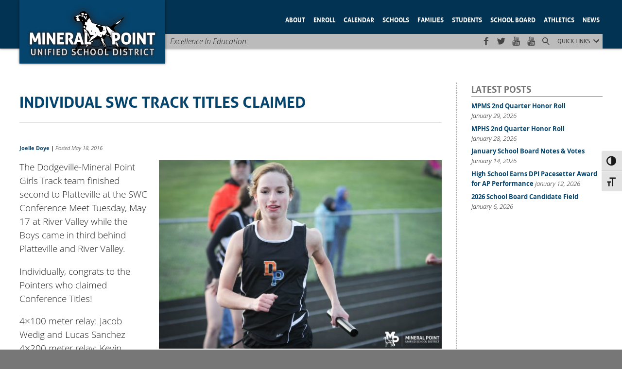

--- FILE ---
content_type: text/html; charset=UTF-8
request_url: https://mineralpointschools.org/2016/05/individual-swc-track-titles-claimed/
body_size: 15252
content:
<!DOCTYPE html>
    
<html lang="en-US">
    
    <head>
		
        <meta charset="UTF-8" />
        
        <title>Mineral Point School District | Individual SWC Track Titles Claimed</title>
        
        <meta name='robots' content='index, follow, max-image-preview:large, max-snippet:-1, max-video-preview:-1' />
<meta name="viewport" content="width=device-width, initial-scale=1.0, maximum-scale=1" />
	<!-- This site is optimized with the Yoast SEO plugin v26.8 - https://yoast.com/product/yoast-seo-wordpress/ -->
	<meta name="description" content="The Dodgeville-Mineral Point Girls Track team finished second to Platteville at the SWC Conference Meet Tuesday, May 17 at River Valley while the Boys" />
	<link rel="canonical" href="https://mineralpointschools.org/2016/05/individual-swc-track-titles-claimed/" />
	<meta property="og:locale" content="en_US" />
	<meta property="og:type" content="article" />
	<meta property="og:title" content="Mineral Point School District | Individual SWC Track Titles Claimed" />
	<meta property="og:description" content="The Dodgeville-Mineral Point Girls Track team finished second to Platteville at the SWC Conference Meet Tuesday, May 17 at River Valley while the Boys" />
	<meta property="og:url" content="https://mineralpointschools.org/2016/05/individual-swc-track-titles-claimed/" />
	<meta property="og:site_name" content="Mineral Point School District" />
	<meta property="article:publisher" content="https://www.facebook.com/MineralPointSchoolDistrict/" />
	<meta property="article:published_time" content="2016-05-18T11:42:20+00:00" />
	<meta property="og:image" content="https://mineralpointschools.org/wp-content/uploads/13063144_1193887077289591_7625047093152304951_o.jpg" />
	<meta property="og:image:width" content="2000" />
	<meta property="og:image:height" content="1333" />
	<meta property="og:image:type" content="image/jpeg" />
	<meta name="author" content="Joelle Doye" />
	<meta name="twitter:card" content="summary_large_image" />
	<meta name="twitter:label1" content="Written by" />
	<meta name="twitter:data1" content="Joelle Doye" />
	<meta name="twitter:label2" content="Est. reading time" />
	<meta name="twitter:data2" content="1 minute" />
	<script type="application/ld+json" class="yoast-schema-graph">{"@context":"https://schema.org","@graph":[{"@type":"Article","@id":"https://mineralpointschools.org/2016/05/individual-swc-track-titles-claimed/#article","isPartOf":{"@id":"https://mineralpointschools.org/2016/05/individual-swc-track-titles-claimed/"},"author":{"name":"Joelle Doye","@id":"https://mineralpointschools.org/#/schema/person/9d6e32bcca4094e311052dcc093d790c"},"headline":"Individual SWC Track Titles Claimed","datePublished":"2016-05-18T11:42:20+00:00","mainEntityOfPage":{"@id":"https://mineralpointschools.org/2016/05/individual-swc-track-titles-claimed/"},"wordCount":120,"commentCount":0,"publisher":{"@id":"https://mineralpointschools.org/#organization"},"image":{"@id":"https://mineralpointschools.org/2016/05/individual-swc-track-titles-claimed/#primaryimage"},"thumbnailUrl":"https://mineralpointschools.org/wp-content/uploads/13063144_1193887077289591_7625047093152304951_o.jpg","articleSection":["High School","High School Athletics","News","Track &amp; Field"],"inLanguage":"en-US","potentialAction":[{"@type":"CommentAction","name":"Comment","target":["https://mineralpointschools.org/2016/05/individual-swc-track-titles-claimed/#respond"]}]},{"@type":"WebPage","@id":"https://mineralpointschools.org/2016/05/individual-swc-track-titles-claimed/","url":"https://mineralpointschools.org/2016/05/individual-swc-track-titles-claimed/","name":"Mineral Point School District | Individual SWC Track Titles Claimed","isPartOf":{"@id":"https://mineralpointschools.org/#website"},"primaryImageOfPage":{"@id":"https://mineralpointschools.org/2016/05/individual-swc-track-titles-claimed/#primaryimage"},"image":{"@id":"https://mineralpointschools.org/2016/05/individual-swc-track-titles-claimed/#primaryimage"},"thumbnailUrl":"https://mineralpointschools.org/wp-content/uploads/13063144_1193887077289591_7625047093152304951_o.jpg","datePublished":"2016-05-18T11:42:20+00:00","description":"The Dodgeville-Mineral Point Girls Track team finished second to Platteville at the SWC Conference Meet Tuesday, May 17 at River Valley while the Boys","breadcrumb":{"@id":"https://mineralpointschools.org/2016/05/individual-swc-track-titles-claimed/#breadcrumb"},"inLanguage":"en-US","potentialAction":[{"@type":"ReadAction","target":["https://mineralpointschools.org/2016/05/individual-swc-track-titles-claimed/"]}]},{"@type":"ImageObject","inLanguage":"en-US","@id":"https://mineralpointschools.org/2016/05/individual-swc-track-titles-claimed/#primaryimage","url":"https://mineralpointschools.org/wp-content/uploads/13063144_1193887077289591_7625047093152304951_o.jpg","contentUrl":"https://mineralpointschools.org/wp-content/uploads/13063144_1193887077289591_7625047093152304951_o.jpg","width":2000,"height":1333},{"@type":"BreadcrumbList","@id":"https://mineralpointschools.org/2016/05/individual-swc-track-titles-claimed/#breadcrumb","itemListElement":[{"@type":"ListItem","position":1,"name":"Home","item":"https://mineralpointschools.org/"},{"@type":"ListItem","position":2,"name":"Posts","item":"https://mineralpointschools.org/posts/"},{"@type":"ListItem","position":3,"name":"Individual SWC Track Titles Claimed"}]},{"@type":"WebSite","@id":"https://mineralpointschools.org/#website","url":"https://mineralpointschools.org/","name":"Mineral Point School District","description":"Excellence In Education","publisher":{"@id":"https://mineralpointschools.org/#organization"},"alternateName":"MPSD","potentialAction":[{"@type":"SearchAction","target":{"@type":"EntryPoint","urlTemplate":"https://mineralpointschools.org/?s={search_term_string}"},"query-input":{"@type":"PropertyValueSpecification","valueRequired":true,"valueName":"search_term_string"}}],"inLanguage":"en-US"},{"@type":"Organization","@id":"https://mineralpointschools.org/#organization","name":"Mineral Point School District","url":"https://mineralpointschools.org/","logo":{"@type":"ImageObject","inLanguage":"en-US","@id":"https://mineralpointschools.org/#/schema/logo/image/","url":"https://mineralpointschools.org/wp-content/uploads/mpsd-logo-square.jpg","contentUrl":"https://mineralpointschools.org/wp-content/uploads/mpsd-logo-square.jpg","width":1200,"height":1200,"caption":"Mineral Point School District"},"image":{"@id":"https://mineralpointschools.org/#/schema/logo/image/"},"sameAs":["https://www.facebook.com/MineralPointSchoolDistrict/"]},{"@type":"Person","@id":"https://mineralpointschools.org/#/schema/person/9d6e32bcca4094e311052dcc093d790c","name":"Joelle Doye","description":"Joelle Doye is the Communications Director for the Mineral Point Unified School District. In 2006, she graduated Summa Cum Laude and received her Bachelor of Arts from the University of Wisconsin-Platteville in Secondary Education: Social Science Comprehensive with emphases in History, Geography, and Economics. Joelle is a member of the Wisconsin School Public Relations Association (WSPRA) and the National Interscholastic Athletic Administrators Association (NIAAA). She is a Registered Athletic Administrator through the NIAAA."}]}</script>
	<!-- / Yoast SEO plugin. -->


<link rel='dns-prefetch' href='//www.googletagmanager.com' />
<link rel='dns-prefetch' href='//fonts.googleapis.com' />
<link rel="alternate" title="oEmbed (JSON)" type="application/json+oembed" href="https://mineralpointschools.org/wp-json/oembed/1.0/embed?url=https%3A%2F%2Fmineralpointschools.org%2F2016%2F05%2Findividual-swc-track-titles-claimed%2F" />
<link rel="alternate" title="oEmbed (XML)" type="text/xml+oembed" href="https://mineralpointschools.org/wp-json/oembed/1.0/embed?url=https%3A%2F%2Fmineralpointschools.org%2F2016%2F05%2Findividual-swc-track-titles-claimed%2F&#038;format=xml" />
<style id='wp-img-auto-sizes-contain-inline-css' type='text/css'>
img:is([sizes=auto i],[sizes^="auto," i]){contain-intrinsic-size:3000px 1500px}
/*# sourceURL=wp-img-auto-sizes-contain-inline-css */
</style>
<style id='wp-block-library-inline-css' type='text/css'>
:root{--wp-block-synced-color:#7a00df;--wp-block-synced-color--rgb:122,0,223;--wp-bound-block-color:var(--wp-block-synced-color);--wp-editor-canvas-background:#ddd;--wp-admin-theme-color:#007cba;--wp-admin-theme-color--rgb:0,124,186;--wp-admin-theme-color-darker-10:#006ba1;--wp-admin-theme-color-darker-10--rgb:0,107,160.5;--wp-admin-theme-color-darker-20:#005a87;--wp-admin-theme-color-darker-20--rgb:0,90,135;--wp-admin-border-width-focus:2px}@media (min-resolution:192dpi){:root{--wp-admin-border-width-focus:1.5px}}.wp-element-button{cursor:pointer}:root .has-very-light-gray-background-color{background-color:#eee}:root .has-very-dark-gray-background-color{background-color:#313131}:root .has-very-light-gray-color{color:#eee}:root .has-very-dark-gray-color{color:#313131}:root .has-vivid-green-cyan-to-vivid-cyan-blue-gradient-background{background:linear-gradient(135deg,#00d084,#0693e3)}:root .has-purple-crush-gradient-background{background:linear-gradient(135deg,#34e2e4,#4721fb 50%,#ab1dfe)}:root .has-hazy-dawn-gradient-background{background:linear-gradient(135deg,#faaca8,#dad0ec)}:root .has-subdued-olive-gradient-background{background:linear-gradient(135deg,#fafae1,#67a671)}:root .has-atomic-cream-gradient-background{background:linear-gradient(135deg,#fdd79a,#004a59)}:root .has-nightshade-gradient-background{background:linear-gradient(135deg,#330968,#31cdcf)}:root .has-midnight-gradient-background{background:linear-gradient(135deg,#020381,#2874fc)}:root{--wp--preset--font-size--normal:16px;--wp--preset--font-size--huge:42px}.has-regular-font-size{font-size:1em}.has-larger-font-size{font-size:2.625em}.has-normal-font-size{font-size:var(--wp--preset--font-size--normal)}.has-huge-font-size{font-size:var(--wp--preset--font-size--huge)}.has-text-align-center{text-align:center}.has-text-align-left{text-align:left}.has-text-align-right{text-align:right}.has-fit-text{white-space:nowrap!important}#end-resizable-editor-section{display:none}.aligncenter{clear:both}.items-justified-left{justify-content:flex-start}.items-justified-center{justify-content:center}.items-justified-right{justify-content:flex-end}.items-justified-space-between{justify-content:space-between}.screen-reader-text{border:0;clip-path:inset(50%);height:1px;margin:-1px;overflow:hidden;padding:0;position:absolute;width:1px;word-wrap:normal!important}.screen-reader-text:focus{background-color:#ddd;clip-path:none;color:#444;display:block;font-size:1em;height:auto;left:5px;line-height:normal;padding:15px 23px 14px;text-decoration:none;top:5px;width:auto;z-index:100000}html :where(.has-border-color){border-style:solid}html :where([style*=border-top-color]){border-top-style:solid}html :where([style*=border-right-color]){border-right-style:solid}html :where([style*=border-bottom-color]){border-bottom-style:solid}html :where([style*=border-left-color]){border-left-style:solid}html :where([style*=border-width]){border-style:solid}html :where([style*=border-top-width]){border-top-style:solid}html :where([style*=border-right-width]){border-right-style:solid}html :where([style*=border-bottom-width]){border-bottom-style:solid}html :where([style*=border-left-width]){border-left-style:solid}html :where(img[class*=wp-image-]){height:auto;max-width:100%}:where(figure){margin:0 0 1em}html :where(.is-position-sticky){--wp-admin--admin-bar--position-offset:var(--wp-admin--admin-bar--height,0px)}@media screen and (max-width:600px){html :where(.is-position-sticky){--wp-admin--admin-bar--position-offset:0px}}

/*# sourceURL=wp-block-library-inline-css */
</style><style id='global-styles-inline-css' type='text/css'>
:root{--wp--preset--aspect-ratio--square: 1;--wp--preset--aspect-ratio--4-3: 4/3;--wp--preset--aspect-ratio--3-4: 3/4;--wp--preset--aspect-ratio--3-2: 3/2;--wp--preset--aspect-ratio--2-3: 2/3;--wp--preset--aspect-ratio--16-9: 16/9;--wp--preset--aspect-ratio--9-16: 9/16;--wp--preset--color--black: #000000;--wp--preset--color--cyan-bluish-gray: #abb8c3;--wp--preset--color--white: #ffffff;--wp--preset--color--pale-pink: #f78da7;--wp--preset--color--vivid-red: #cf2e2e;--wp--preset--color--luminous-vivid-orange: #ff6900;--wp--preset--color--luminous-vivid-amber: #fcb900;--wp--preset--color--light-green-cyan: #7bdcb5;--wp--preset--color--vivid-green-cyan: #00d084;--wp--preset--color--pale-cyan-blue: #8ed1fc;--wp--preset--color--vivid-cyan-blue: #0693e3;--wp--preset--color--vivid-purple: #9b51e0;--wp--preset--gradient--vivid-cyan-blue-to-vivid-purple: linear-gradient(135deg,rgb(6,147,227) 0%,rgb(155,81,224) 100%);--wp--preset--gradient--light-green-cyan-to-vivid-green-cyan: linear-gradient(135deg,rgb(122,220,180) 0%,rgb(0,208,130) 100%);--wp--preset--gradient--luminous-vivid-amber-to-luminous-vivid-orange: linear-gradient(135deg,rgb(252,185,0) 0%,rgb(255,105,0) 100%);--wp--preset--gradient--luminous-vivid-orange-to-vivid-red: linear-gradient(135deg,rgb(255,105,0) 0%,rgb(207,46,46) 100%);--wp--preset--gradient--very-light-gray-to-cyan-bluish-gray: linear-gradient(135deg,rgb(238,238,238) 0%,rgb(169,184,195) 100%);--wp--preset--gradient--cool-to-warm-spectrum: linear-gradient(135deg,rgb(74,234,220) 0%,rgb(151,120,209) 20%,rgb(207,42,186) 40%,rgb(238,44,130) 60%,rgb(251,105,98) 80%,rgb(254,248,76) 100%);--wp--preset--gradient--blush-light-purple: linear-gradient(135deg,rgb(255,206,236) 0%,rgb(152,150,240) 100%);--wp--preset--gradient--blush-bordeaux: linear-gradient(135deg,rgb(254,205,165) 0%,rgb(254,45,45) 50%,rgb(107,0,62) 100%);--wp--preset--gradient--luminous-dusk: linear-gradient(135deg,rgb(255,203,112) 0%,rgb(199,81,192) 50%,rgb(65,88,208) 100%);--wp--preset--gradient--pale-ocean: linear-gradient(135deg,rgb(255,245,203) 0%,rgb(182,227,212) 50%,rgb(51,167,181) 100%);--wp--preset--gradient--electric-grass: linear-gradient(135deg,rgb(202,248,128) 0%,rgb(113,206,126) 100%);--wp--preset--gradient--midnight: linear-gradient(135deg,rgb(2,3,129) 0%,rgb(40,116,252) 100%);--wp--preset--font-size--small: 13px;--wp--preset--font-size--medium: 20px;--wp--preset--font-size--large: 36px;--wp--preset--font-size--x-large: 42px;--wp--preset--spacing--20: 0.44rem;--wp--preset--spacing--30: 0.67rem;--wp--preset--spacing--40: 1rem;--wp--preset--spacing--50: 1.5rem;--wp--preset--spacing--60: 2.25rem;--wp--preset--spacing--70: 3.38rem;--wp--preset--spacing--80: 5.06rem;--wp--preset--shadow--natural: 6px 6px 9px rgba(0, 0, 0, 0.2);--wp--preset--shadow--deep: 12px 12px 50px rgba(0, 0, 0, 0.4);--wp--preset--shadow--sharp: 6px 6px 0px rgba(0, 0, 0, 0.2);--wp--preset--shadow--outlined: 6px 6px 0px -3px rgb(255, 255, 255), 6px 6px rgb(0, 0, 0);--wp--preset--shadow--crisp: 6px 6px 0px rgb(0, 0, 0);}:where(.is-layout-flex){gap: 0.5em;}:where(.is-layout-grid){gap: 0.5em;}body .is-layout-flex{display: flex;}.is-layout-flex{flex-wrap: wrap;align-items: center;}.is-layout-flex > :is(*, div){margin: 0;}body .is-layout-grid{display: grid;}.is-layout-grid > :is(*, div){margin: 0;}:where(.wp-block-columns.is-layout-flex){gap: 2em;}:where(.wp-block-columns.is-layout-grid){gap: 2em;}:where(.wp-block-post-template.is-layout-flex){gap: 1.25em;}:where(.wp-block-post-template.is-layout-grid){gap: 1.25em;}.has-black-color{color: var(--wp--preset--color--black) !important;}.has-cyan-bluish-gray-color{color: var(--wp--preset--color--cyan-bluish-gray) !important;}.has-white-color{color: var(--wp--preset--color--white) !important;}.has-pale-pink-color{color: var(--wp--preset--color--pale-pink) !important;}.has-vivid-red-color{color: var(--wp--preset--color--vivid-red) !important;}.has-luminous-vivid-orange-color{color: var(--wp--preset--color--luminous-vivid-orange) !important;}.has-luminous-vivid-amber-color{color: var(--wp--preset--color--luminous-vivid-amber) !important;}.has-light-green-cyan-color{color: var(--wp--preset--color--light-green-cyan) !important;}.has-vivid-green-cyan-color{color: var(--wp--preset--color--vivid-green-cyan) !important;}.has-pale-cyan-blue-color{color: var(--wp--preset--color--pale-cyan-blue) !important;}.has-vivid-cyan-blue-color{color: var(--wp--preset--color--vivid-cyan-blue) !important;}.has-vivid-purple-color{color: var(--wp--preset--color--vivid-purple) !important;}.has-black-background-color{background-color: var(--wp--preset--color--black) !important;}.has-cyan-bluish-gray-background-color{background-color: var(--wp--preset--color--cyan-bluish-gray) !important;}.has-white-background-color{background-color: var(--wp--preset--color--white) !important;}.has-pale-pink-background-color{background-color: var(--wp--preset--color--pale-pink) !important;}.has-vivid-red-background-color{background-color: var(--wp--preset--color--vivid-red) !important;}.has-luminous-vivid-orange-background-color{background-color: var(--wp--preset--color--luminous-vivid-orange) !important;}.has-luminous-vivid-amber-background-color{background-color: var(--wp--preset--color--luminous-vivid-amber) !important;}.has-light-green-cyan-background-color{background-color: var(--wp--preset--color--light-green-cyan) !important;}.has-vivid-green-cyan-background-color{background-color: var(--wp--preset--color--vivid-green-cyan) !important;}.has-pale-cyan-blue-background-color{background-color: var(--wp--preset--color--pale-cyan-blue) !important;}.has-vivid-cyan-blue-background-color{background-color: var(--wp--preset--color--vivid-cyan-blue) !important;}.has-vivid-purple-background-color{background-color: var(--wp--preset--color--vivid-purple) !important;}.has-black-border-color{border-color: var(--wp--preset--color--black) !important;}.has-cyan-bluish-gray-border-color{border-color: var(--wp--preset--color--cyan-bluish-gray) !important;}.has-white-border-color{border-color: var(--wp--preset--color--white) !important;}.has-pale-pink-border-color{border-color: var(--wp--preset--color--pale-pink) !important;}.has-vivid-red-border-color{border-color: var(--wp--preset--color--vivid-red) !important;}.has-luminous-vivid-orange-border-color{border-color: var(--wp--preset--color--luminous-vivid-orange) !important;}.has-luminous-vivid-amber-border-color{border-color: var(--wp--preset--color--luminous-vivid-amber) !important;}.has-light-green-cyan-border-color{border-color: var(--wp--preset--color--light-green-cyan) !important;}.has-vivid-green-cyan-border-color{border-color: var(--wp--preset--color--vivid-green-cyan) !important;}.has-pale-cyan-blue-border-color{border-color: var(--wp--preset--color--pale-cyan-blue) !important;}.has-vivid-cyan-blue-border-color{border-color: var(--wp--preset--color--vivid-cyan-blue) !important;}.has-vivid-purple-border-color{border-color: var(--wp--preset--color--vivid-purple) !important;}.has-vivid-cyan-blue-to-vivid-purple-gradient-background{background: var(--wp--preset--gradient--vivid-cyan-blue-to-vivid-purple) !important;}.has-light-green-cyan-to-vivid-green-cyan-gradient-background{background: var(--wp--preset--gradient--light-green-cyan-to-vivid-green-cyan) !important;}.has-luminous-vivid-amber-to-luminous-vivid-orange-gradient-background{background: var(--wp--preset--gradient--luminous-vivid-amber-to-luminous-vivid-orange) !important;}.has-luminous-vivid-orange-to-vivid-red-gradient-background{background: var(--wp--preset--gradient--luminous-vivid-orange-to-vivid-red) !important;}.has-very-light-gray-to-cyan-bluish-gray-gradient-background{background: var(--wp--preset--gradient--very-light-gray-to-cyan-bluish-gray) !important;}.has-cool-to-warm-spectrum-gradient-background{background: var(--wp--preset--gradient--cool-to-warm-spectrum) !important;}.has-blush-light-purple-gradient-background{background: var(--wp--preset--gradient--blush-light-purple) !important;}.has-blush-bordeaux-gradient-background{background: var(--wp--preset--gradient--blush-bordeaux) !important;}.has-luminous-dusk-gradient-background{background: var(--wp--preset--gradient--luminous-dusk) !important;}.has-pale-ocean-gradient-background{background: var(--wp--preset--gradient--pale-ocean) !important;}.has-electric-grass-gradient-background{background: var(--wp--preset--gradient--electric-grass) !important;}.has-midnight-gradient-background{background: var(--wp--preset--gradient--midnight) !important;}.has-small-font-size{font-size: var(--wp--preset--font-size--small) !important;}.has-medium-font-size{font-size: var(--wp--preset--font-size--medium) !important;}.has-large-font-size{font-size: var(--wp--preset--font-size--large) !important;}.has-x-large-font-size{font-size: var(--wp--preset--font-size--x-large) !important;}
/*# sourceURL=global-styles-inline-css */
</style>

<style id='classic-theme-styles-inline-css' type='text/css'>
/*! This file is auto-generated */
.wp-block-button__link{color:#fff;background-color:#32373c;border-radius:9999px;box-shadow:none;text-decoration:none;padding:calc(.667em + 2px) calc(1.333em + 2px);font-size:1.125em}.wp-block-file__button{background:#32373c;color:#fff;text-decoration:none}
/*# sourceURL=/wp-includes/css/classic-themes.min.css */
</style>
<link rel='stylesheet' id='document-gallery-css' href='https://mineralpointschools.org/wp-content/plugins/document-gallery/src/assets/css/style.min.css?ver=5.1.0' type='text/css' media='all' />
<link rel='stylesheet' id='wawza-forms-css-css' href='https://mineralpointschools.org/wp-content/plugins/wawza-forms/lib/css/wawza-forms.css?ver=6.9' type='text/css' media='all' />
<link rel='stylesheet' id='roboto-css-css' href='https://fonts.googleapis.com/css?family=Roboto+Condensed%3A400%2C400i%2C700%2C700i&#038;display=swap&#038;ver=6.9' type='text/css' media='all' />
<link rel='stylesheet' id='waw-az-styles-css' href='https://mineralpointschools.org/wp-content/plugins/wawza-pages-az/lib/az-styles.css?ver=6.9' type='text/css' media='all' />
<link rel='stylesheet' id='ui-font-css' href='https://mineralpointschools.org/wp-content/plugins/wp-accessibility/toolbar/fonts/css/a11y-toolbar.css?ver=2.3.1' type='text/css' media='all' />
<link rel='stylesheet' id='wpa-toolbar-css' href='https://mineralpointschools.org/wp-content/plugins/wp-accessibility/toolbar/css/a11y.css?ver=2.3.1' type='text/css' media='all' />
<link rel='stylesheet' id='ui-fontsize.css-css' href='https://mineralpointschools.org/wp-content/plugins/wp-accessibility/toolbar/css/a11y-fontsize.css?ver=2.3.1' type='text/css' media='all' />
<style id='ui-fontsize.css-inline-css' type='text/css'>
html { --wpa-font-size: clamp( 24px, 1.5rem, 36px ); --wpa-h1-size : clamp( 48px, 3rem, 72px ); --wpa-h2-size : clamp( 40px, 2.5rem, 60px ); --wpa-h3-size : clamp( 32px, 2rem, 48px ); --wpa-h4-size : clamp( 28px, 1.75rem, 42px ); --wpa-sub-list-size: 1.1em; --wpa-sub-sub-list-size: 1em; } 
/*# sourceURL=ui-fontsize.css-inline-css */
</style>
<link rel='stylesheet' id='wpa-style-css' href='https://mineralpointschools.org/wp-content/plugins/wp-accessibility/css/wpa-style.css?ver=2.3.1' type='text/css' media='all' />
<style id='wpa-style-inline-css' type='text/css'>

.wpa-hide-ltr#skiplinks a, .wpa-hide-ltr#skiplinks a:hover, .wpa-hide-ltr#skiplinks a:visited {
	
}
.wpa-hide-ltr#skiplinks a:active,  .wpa-hide-ltr#skiplinks a:focus {
	
}
	:root { --admin-bar-top : 7px; }
/*# sourceURL=wpa-style-inline-css */
</style>
<link rel='stylesheet' id='default-style-css' href='https://mineralpointschools.org/wp-content/themes/wawza-for-schools/css/default.min.css?ver=1770079610' type='text/css' media='all' />
		<script type="text/javascript">
			ajaxurl = typeof(ajaxurl) !== 'string' ? 'https://mineralpointschools.org/wp-admin/admin-ajax.php' : ajaxurl;
		</script>
		<script type="text/javascript" src="https://mineralpointschools.org/wp-includes/js/jquery/jquery.min.js?ver=3.7.1" id="jquery-core-js"></script>
<script type="text/javascript" src="https://mineralpointschools.org/wp-includes/js/jquery/jquery-migrate.min.js?ver=3.4.1" id="jquery-migrate-js"></script>
<script type="text/javascript" id="wawza-forms-js-js-extra">
/* <![CDATA[ */
var wawza_ajax = {"ajax_url":"https://mineralpointschools.org/wp-admin/admin-ajax.php"};
//# sourceURL=wawza-forms-js-js-extra
/* ]]> */
</script>
<script type="text/javascript" src="https://mineralpointschools.org/wp-content/plugins/wawza-forms/lib/js/wawza-forms.js?ver=6.9" id="wawza-forms-js-js"></script>
<script type="text/javascript" src="https://mineralpointschools.org/wp-content/themes/wawza-for-schools/js/jquery.cycle2.js.map?ver=6.9" id="jquery-cycle-js"></script>
<script type="text/javascript" src="https://mineralpointschools.org/wp-content/themes/wawza-for-schools/js/jquery.cycle2.min.js?ver=6.9" id="jquery-cycle-map-js"></script>
<script type="text/javascript" src="https://mineralpointschools.org/wp-content/themes/wawza-for-schools/js/scripts.js?ver=6.9" id="mpsd-scripts-js"></script>

<!-- Google tag (gtag.js) snippet added by Site Kit -->
<!-- Google Analytics snippet added by Site Kit -->
<script type="text/javascript" src="https://www.googletagmanager.com/gtag/js?id=GT-NS4BSQ3" id="google_gtagjs-js" async></script>
<script type="text/javascript" id="google_gtagjs-js-after">
/* <![CDATA[ */
window.dataLayer = window.dataLayer || [];function gtag(){dataLayer.push(arguments);}
gtag("set","linker",{"domains":["mineralpointschools.org"]});
gtag("js", new Date());
gtag("set", "developer_id.dZTNiMT", true);
gtag("config", "GT-NS4BSQ3");
//# sourceURL=google_gtagjs-js-after
/* ]]> */
</script>
<link rel="https://api.w.org/" href="https://mineralpointschools.org/wp-json/" /><link rel="alternate" title="JSON" type="application/json" href="https://mineralpointschools.org/wp-json/wp/v2/posts/8149" /><link rel='shortlink' href='https://mineralpointschools.org/?p=8149' />
<meta name="generator" content="Site Kit by Google 1.171.0" />	<style type="text/css">.branding {background-image: url( https://mineralpointschools.org/wp-content/uploads/logo-new.png )} @media only screen and (min-width:900px){.branding{background-image: url( https://mineralpointschools.org/wp-content/uploads/2015/07/mpsd-logo.png )} .reduced .branding{background-image: url( https://mineralpointschools.org/wp-content/uploads/logo-new.png )}}</style>
	    <link rel="apple-touch-icon" sizes="180x180" href="/apple-touch-icon.png">
    <link rel="icon" type="image/png" sizes="32x32" href="/favicon-32x32.png">
    <link rel="icon" type="image/png" sizes="16x16" href="/favicon-16x16.png">
    <link rel="manifest" href="/site.webmanifest">
    <noscript><style>.lazyload[data-src]{display:none !important;}</style></noscript><style>.lazyload{background-image:none !important;}.lazyload:before{background-image:none !important;}</style>        
    </head>
    
    <body class="wp-singular post-template-default single single-post postid-8149 single-format-standard wp-theme-wawza-for-schools wpa-excerpt">
        
        
	<div id="fb-root"></div><script async defer crossorigin="anonymous" src="https://connect.facebook.net/en_US/sdk.js#xfbml=1&version=v9.0&appId=708311356552282&autoLogAppEvents=1" nonce="RzZNkKk7"></script>

	        
        <div class="top-matter">
            
                        
            <header class="header">
                
                <div class="stage">
                    
                    <a href="/" title="Home Page">
                        <span class="branding"></span>
                    </a>
                    
                    <img class="mob-menu lazyload" src="[data-uri]" alt="Site menu" data-src="https://mineralpointschools.org/wp-content/themes/wawza-for-schools/img/menu-white.svg" decoding="async" /><noscript><img class="mob-menu" src="https://mineralpointschools.org/wp-content/themes/wawza-for-schools/img/menu-white.svg" alt="Site menu" data-eio="l" /></noscript>                    
                                        
                    <nav id="menu-main" class="menu-main">
                        
                        <span class="ico-cancel close-menu mobile-only"></span>
                        
                        <ul id="menu-main-menu" class="menu"><li id="menu-item-6569" class="mobile-only menu-item menu-item-type-custom menu-item-object-custom menu-item-6569"><a href="/">Home</a></li>
<li id="menu-item-191" class="menu-item menu-item-type-custom menu-item-object-custom menu-item-has-children menu-item-191"><a href="#">About</a>
<ul class="sub-menu">
	<li id="menu-item-82" class="menu-item menu-item-type-post_type menu-item-object-page menu-item-82"><a href="https://mineralpointschools.org/mpsd/">About Us</a></li>
	<li id="menu-item-19092" class="menu-item menu-item-type-custom menu-item-object-custom menu-item-has-children menu-item-19092"><a href="#">Alumni</a>
	<ul class="sub-menu">
		<li id="menu-item-28329" class="menu-item menu-item-type-custom menu-item-object-custom menu-item-28329"><a href="https://mineralpointschools.org/wp-content/uploads/MPHSGRADBOOK2025.pdf">Alumni Directory</a></li>
	</ul>
</li>
	<li id="menu-item-16149" class="menu-item menu-item-type-custom menu-item-object-custom menu-item-has-children menu-item-16149"><a href="#">Annual Notices</a>
	<ul class="sub-menu">
		<li id="menu-item-28595" class="menu-item menu-item-type-custom menu-item-object-custom menu-item-28595"><a href="https://mineralpointschools.org/wp-content/uploads/2025-26-Annual-Notices.pdf">2025-26 Annual Notices</a></li>
		<li id="menu-item-28534" class="menu-item menu-item-type-custom menu-item-object-custom menu-item-28534"><a href="https://mineralpointschools.org/mpsd/academic-standards/">Academic Standards</a></li>
		<li id="menu-item-6284" class="menu-item menu-item-type-post_type menu-item-object-page menu-item-6284"><a href="https://mineralpointschools.org/mpsd/child-find-activity/">Child Find Activity</a></li>
		<li id="menu-item-17572" class="menu-item menu-item-type-custom menu-item-object-custom menu-item-17572"><a href="https://mineralpointschools.org/wp-content/uploads/Exhibit-343.4-Annual-Notice-of-Educational-Options-1.pdf">Educational Options</a></li>
		<li id="menu-item-16221" class="menu-item menu-item-type-custom menu-item-object-custom menu-item-16221"><a target="_blank" href="https://dpi.wi.gov/reading/dyslexiaguidebook">Guidebook on Dyslexia</a></li>
		<li id="menu-item-6285" class="menu-item menu-item-type-post_type menu-item-object-page menu-item-6285"><a href="https://mineralpointschools.org/mpsd/harassment-and-discrimination/">Harassment And Discrimination</a></li>
		<li id="menu-item-29208" class="menu-item menu-item-type-custom menu-item-object-custom menu-item-29208"><a href="https://sites.google.com/mp.k12.wi.us/mckinney-vento/home">Housing Instability</a></li>
		<li id="menu-item-6282" class="menu-item menu-item-type-post_type menu-item-object-page menu-item-6282"><a href="https://mineralpointschools.org/mpsd/parent-and-child-rights/">Parent And Child Rights</a></li>
		<li id="menu-item-14947" class="menu-item menu-item-type-post_type menu-item-object-page menu-item-14947"><a href="https://mineralpointschools.org/title-ix/">Title IX</a></li>
	</ul>
</li>
	<li id="menu-item-9109" class="menu-item menu-item-type-post_type menu-item-object-page menu-item-9109"><a href="https://mineralpointschools.org/mpsd/audited-financial-statements/">Audited Financial Statements</a></li>
	<li id="menu-item-6784" class="menu-item menu-item-type-custom menu-item-object-custom menu-item-has-children menu-item-6784"><a href="#">Blogs</a>
	<ul class="sub-menu">
		<li id="menu-item-6782" class="menu-item menu-item-type-taxonomy menu-item-object-category menu-item-6782"><a href="https://mineralpointschools.org/category/blogs/superintendents-corner/">Superintendent&#8217;s Corner</a></li>
	</ul>
</li>
	<li id="menu-item-6294" class="menu-item menu-item-type-post_type menu-item-object-page menu-item-has-children menu-item-6294"><a href="https://mineralpointschools.org/mpsd/communications-corner/">Communications</a>
	<ul class="sub-menu">
		<li id="menu-item-16888" class="menu-item menu-item-type-post_type menu-item-object-page menu-item-16888"><a href="https://mineralpointschools.org/pointernation-news/">#PointerNation News</a></li>
		<li id="menu-item-31658" class="menu-item menu-item-type-post_type menu-item-object-page menu-item-31658"><a href="https://mineralpointschools.org/year-in-review/">Year in Review</a></li>
	</ul>
</li>
	<li id="menu-item-8406" class="menu-item menu-item-type-post_type menu-item-object-page menu-item-has-children menu-item-8406"><a href="https://mineralpointschools.org/employment/">Employment</a>
	<ul class="sub-menu">
		<li id="menu-item-23061" class="menu-item menu-item-type-post_type menu-item-object-post menu-item-23061"><a href="https://mineralpointschools.org/2014/10/step-1/">STEP – Senior Tax Exchange Program</a></li>
	</ul>
</li>
	<li id="menu-item-8408" class="menu-item menu-item-type-custom menu-item-object-custom menu-item-8408"><a target="_blank" href="http://www.cfsw.org/excellence-in-education-funds/mineral-point-excellence-education-fund/">Endowment</a></li>
	<li id="menu-item-8963" class="menu-item menu-item-type-post_type menu-item-object-page menu-item-has-children menu-item-8963"><a href="https://mineralpointschools.org/state-report-card/">Report Cards</a>
	<ul class="sub-menu">
		<li id="menu-item-6289" class="menu-item menu-item-type-custom menu-item-object-custom menu-item-6289"><a target="_blank" href="http://wisedash.dpi.wi.gov/Dashboard/portalHome.jsp">Wisedash Public Portal</a></li>
	</ul>
</li>
	<li id="menu-item-86" class="menu-item menu-item-type-post_type menu-item-object-page menu-item-86"><a href="https://mineralpointschools.org/mpsd/strategic-plan/">Strategic Plan</a></li>
	<li id="menu-item-7098" class="menu-item menu-item-type-custom menu-item-object-custom menu-item-7098"><a href="/staff/">Staff</a></li>
</ul>
</li>
<li id="menu-item-28396" class="menu-item menu-item-type-custom menu-item-object-custom menu-item-has-children menu-item-28396"><a href="#">Enroll</a>
<ul class="sub-menu">
	<li id="menu-item-28398" class="menu-item menu-item-type-custom menu-item-object-custom menu-item-28398"><a href="https://skyward.iscorp.com/scripts/wsisa.dll/WService=wsedumineralpointwi/skyenroll">New to District Enrollment</a></li>
	<li id="menu-item-28397" class="menu-item menu-item-type-custom menu-item-object-custom menu-item-28397"><a href="https://mineralpointschools.org/2024-25-open-enrollment/">Open Enrollment</a></li>
	<li id="menu-item-29725" class="menu-item menu-item-type-post_type menu-item-object-page menu-item-29725"><a href="https://mineralpointschools.org/before-after-school-program/">Before/After School Program</a></li>
</ul>
</li>
<li id="menu-item-13" class="menu-item menu-item-type-custom menu-item-object-custom menu-item-13"><a target="_blank" href="https://www.swwal.org/public/genie/381/school/6/">Calendar</a></li>
<li id="menu-item-800" class="menu-item menu-item-type-custom menu-item-object-custom menu-item-has-children menu-item-800"><a href="#">Schools</a>
<ul class="sub-menu">
	<li id="menu-item-6384" class="menu-item menu-item-type-post_type menu-item-object-page menu-item-has-children menu-item-6384"><a href="https://mineralpointschools.org/mphs/">Mineral Point High School</a>
	<ul class="sub-menu">
		<li id="menu-item-8403" class="menu-item menu-item-type-post_type menu-item-object-page menu-item-has-children menu-item-8403"><a href="https://mineralpointschools.org/mphs/athletics/">Athletics</a>
		<ul class="sub-menu">
			<li id="menu-item-14388" class="menu-item menu-item-type-custom menu-item-object-custom menu-item-14388"><a href="https://www.youtube.com/@mptvpointers/">MP Athletic Live Streams</a></li>
			<li id="menu-item-14389" class="menu-item menu-item-type-custom menu-item-object-custom menu-item-14389"><a href="https://fan.hudl.com/usa/wi/dodgeville/organization/20161/dodgeville-high-school">DP Athletic Live Streams</a></li>
		</ul>
</li>
		<li id="menu-item-12993" class="menu-item menu-item-type-custom menu-item-object-custom menu-item-12993"><a href="https://mineralpointschools.org/wp-content/uploads/Mineral-Point-High-School-Clubs-and-Organizations.pdf">Activities</a></li>
	</ul>
</li>
	<li id="menu-item-6486" class="menu-item menu-item-type-post_type menu-item-object-page menu-item-has-children menu-item-6486"><a href="https://mineralpointschools.org/mpms/">Mineral Point Middle School</a>
	<ul class="sub-menu">
		<li id="menu-item-28794" class="menu-item menu-item-type-post_type menu-item-object-page menu-item-28794"><a href="https://mineralpointschools.org/mpms-athletics-activities/">MPMS Athletics &#038; Activities</a></li>
	</ul>
</li>
	<li id="menu-item-6487" class="menu-item menu-item-type-post_type menu-item-object-page menu-item-6487"><a href="https://mineralpointschools.org/mpes/">Mineral Point Elementary School</a></li>
	<li id="menu-item-8459" class="menu-item menu-item-type-post_type menu-item-object-page menu-item-8459"><a href="https://mineralpointschools.org/optionsineducation/">Options in Education</a></li>
</ul>
</li>
<li id="menu-item-15" class="menu-item menu-item-type-custom menu-item-object-custom menu-item-has-children menu-item-15"><a href="#">Families</a>
<ul class="sub-menu">
	<li id="menu-item-108" class="menu-item menu-item-type-post_type menu-item-object-page menu-item-108"><a href="https://mineralpointschools.org/mpsd/attendance-policy/">Attendance Policy</a></li>
	<li id="menu-item-6295" class="menu-item menu-item-type-custom menu-item-object-custom menu-item-has-children menu-item-6295"><a href="#">Busing</a>
	<ul class="sub-menu">
		<li id="menu-item-119" class="menu-item menu-item-type-post_type menu-item-object-page menu-item-119"><a href="https://mineralpointschools.org/mpsd/busing-rules/school-bus-discipline-procedures/">Discipline</a></li>
		<li id="menu-item-111" class="menu-item menu-item-type-post_type menu-item-object-page menu-item-111"><a href="https://mineralpointschools.org/mpsd/busing-rules/">Rules</a></li>
		<li id="menu-item-19166" class="menu-item menu-item-type-custom menu-item-object-custom menu-item-19166"><a href="https://mineralpointschools.org/mpsd/forms/elementary-dismissal-form/">Elem Dismissal Change</a></li>
		<li id="menu-item-19167" class="menu-item menu-item-type-custom menu-item-object-custom menu-item-19167"><a href="https://mineralpointschools.org/mpsd/forms/bus-permission-slip-mshs/">Middle/High Bus Permission</a></li>
	</ul>
</li>
	<li id="menu-item-6897" class="menu-item menu-item-type-post_type menu-item-object-page menu-item-6897"><a href="https://mineralpointschools.org/mpsd/district-calendar/">Calendar</a></li>
	<li id="menu-item-6818" class="menu-item menu-item-type-post_type menu-item-object-page menu-item-6818"><a href="https://mineralpointschools.org/mpsd/fee-schedule/">Fee Schedule</a></li>
	<li id="menu-item-6406" class="menu-item menu-item-type-custom menu-item-object-custom menu-item-has-children menu-item-6406"><a href="#">Forms</a>
	<ul class="sub-menu">
		<li id="menu-item-12457" class="menu-item menu-item-type-post_type menu-item-object-page menu-item-12457"><a href="https://mineralpointschools.org/?page_id=12161">4K Registration</a></li>
		<li id="menu-item-7509" class="menu-item menu-item-type-post_type menu-item-object-page menu-item-7509"><a href="https://mineralpointschools.org/mpsd/forms/bus-permission-slip-mshs/">Bus Permission Slip (MS / HS)</a></li>
		<li id="menu-item-7510" class="menu-item menu-item-type-post_type menu-item-object-page menu-item-7510"><a href="https://mineralpointschools.org/mpsd/forms/elementary-dismissal-form/">Elementary Dismissal Form</a></li>
		<li id="menu-item-13027" class="menu-item menu-item-type-post_type menu-item-object-page menu-item-13027"><a href="https://mineralpointschools.org/mpsd/forms/facility-request-elem/">Elementary Facility Request</a></li>
		<li id="menu-item-7633" class="menu-item menu-item-type-post_type menu-item-object-page menu-item-7633"><a href="https://mineralpointschools.org/mpsd/free-reduced-lunch-program-application/">Free &#038; Reduced Lunch</a></li>
		<li id="menu-item-27482" class="menu-item menu-item-type-custom menu-item-object-custom menu-item-27482"><a href="https://sites.google.com/mp.k12.wi.us/healthservicesandschoolnursing/medication-forms">Medication Permission</a></li>
		<li id="menu-item-13026" class="menu-item menu-item-type-post_type menu-item-object-page menu-item-13026"><a href="https://mineralpointschools.org/mpsd/forms/facility-request-ms-hs/">MS-HS Facility Request</a></li>
		<li id="menu-item-7508" class="menu-item menu-item-type-post_type menu-item-object-page menu-item-7508"><a href="https://mineralpointschools.org/mpsd/forms/substitute-application/">Substitute Application</a></li>
	</ul>
</li>
	<li id="menu-item-6556" class="menu-item menu-item-type-post_type menu-item-object-page menu-item-6556"><a href="https://mineralpointschools.org/mpsd/handbooks/">Handbooks</a></li>
	<li id="menu-item-26245" class="menu-item menu-item-type-custom menu-item-object-custom menu-item-26245"><a href="https://sites.google.com/mp.k12.wi.us/healthservicesandschoolnursing">Health Services</a></li>
	<li id="menu-item-29209" class="menu-item menu-item-type-custom menu-item-object-custom menu-item-29209"><a href="https://sites.google.com/mp.k12.wi.us/mckinney-vento/home">Housing Instability</a></li>
	<li id="menu-item-7087" class="menu-item menu-item-type-custom menu-item-object-custom menu-item-7087"><a target="_blank" href="https://eps.mvpbanking.com/cgi-bin/efs/login.pl?access=55587">Lunch Payments</a></li>
	<li id="menu-item-28431" class="menu-item menu-item-type-custom menu-item-object-custom menu-item-28431"><a href="https://skyward.iscorp.com/scripts/wsisa.dll/WService=wsedumineralpointwi/skyenroll">New Family Registration</a></li>
	<li id="menu-item-6277" class="menu-item menu-item-type-custom menu-item-object-custom menu-item-6277"><a href="https://sites.google.com/mp.k12.wi.us/mpsd-pupil-services?usp=sharing">Pupil Services</a></li>
	<li id="menu-item-27979" class="menu-item menu-item-type-custom menu-item-object-custom menu-item-has-children menu-item-27979"><a href="#">Safety Reporting</a>
	<ul class="sub-menu">
		<li id="menu-item-27981" class="menu-item menu-item-type-custom menu-item-object-custom menu-item-27981"><a href="https://mineralpointschools.org/speak-up-speak-out/">Speak Up Speak Out</a></li>
		<li id="menu-item-27983" class="menu-item menu-item-type-custom menu-item-object-custom menu-item-27983"><a href="https://mp-wi.safeschoolsalert.com/">Safe Schools Alert</a></li>
	</ul>
</li>
	<li id="menu-item-28316" class="menu-item menu-item-type-custom menu-item-object-custom menu-item-28316"><a href="https://app.seesaw.me/#/login?_gl=1*lr8l4i*_ga*MTMwNjM2NDYxOC4xNzEzOTk2Mjcz*_ga_QQJQRK1FTY*MTcxNTg3MDkwMS40LjEuMTcxNTg3MDkxMy40OC4wLjIxMDcyMDc2ODE">Seesaw</a></li>
	<li id="menu-item-6779" class="menu-item menu-item-type-custom menu-item-object-custom menu-item-6779"><a href="https://skyward.iscorp.com/scripts/wsisa.dll/WService=wsedumineralpointwi/seplog01.w">Skyward</a></li>
	<li id="menu-item-23412" class="menu-item menu-item-type-custom menu-item-object-custom menu-item-23412"><a href="https://sites.google.com/mp.k12.wi.us/mp-special-education/home">Special Education</a></li>
	<li id="menu-item-131" class="menu-item menu-item-type-post_type menu-item-object-page menu-item-131"><a href="https://mineralpointschools.org/mpsd/supply-lists/">Supply Lists</a></li>
</ul>
</li>
<li id="menu-item-16" class="menu-item menu-item-type-custom menu-item-object-custom menu-item-has-children menu-item-16"><a href="#">Students</a>
<ul class="sub-menu">
	<li id="menu-item-6828" class="menu-item menu-item-type-custom menu-item-object-custom menu-item-has-children menu-item-6828"><a href="#">Bell Schedules</a>
	<ul class="sub-menu">
		<li id="menu-item-6830" class="menu-item menu-item-type-post_type menu-item-object-page menu-item-6830"><a href="https://mineralpointschools.org/mpes/elementary-bell-schedule/">Elementary</a></li>
		<li id="menu-item-6829" class="menu-item menu-item-type-post_type menu-item-object-page menu-item-6829"><a href="https://mineralpointschools.org/mphs/ms-hs-bell-schedule/">MS / HS</a></li>
	</ul>
</li>
	<li id="menu-item-28315" class="menu-item menu-item-type-custom menu-item-object-custom menu-item-28315"><a href="https://clever.com/oauth/authorize?channel=clever&#038;client_id=4c63c1cf623dce82caac&#038;confirmed=true&#038;redirect_uri=https%3A%2F%2Fclever.com%2Fin%2Fauth_callback&#038;response_type=code&#038;state=8ff742c328114f5b37ad080e5393f46a6e51c741c0973051406eb17e43e43911&#038;district_id=62dee3d2568d2fb1ceb8df73">Clever</a></li>
	<li id="menu-item-6763" class="menu-item menu-item-type-custom menu-item-object-custom menu-item-has-children menu-item-6763"><a href="#">Library</a>
	<ul class="sub-menu">
		<li id="menu-item-6761" class="menu-item menu-item-type-custom menu-item-object-custom menu-item-6761"><a href="https://sites.google.com/mp.k12.wi.us/mpeslibrary/home">Elementary</a></li>
		<li id="menu-item-6764" class="menu-item menu-item-type-custom menu-item-object-custom menu-item-6764"><a href="https://sites.google.com/mp.k12.wi.us/ms-hslibrary/home">Middle/High</a></li>
	</ul>
</li>
	<li id="menu-item-6315" class="menu-item menu-item-type-post_type menu-item-object-page menu-item-6315"><a href="https://mineralpointschools.org/mpsd/lunch-menus/">Lunch Menus</a></li>
	<li id="menu-item-16523" class="menu-item menu-item-type-custom menu-item-object-custom menu-item-16523"><a href="https://sites.google.com/mp.k12.wi.us/mp-counseling/home">MS/HS Counseling</a></li>
	<li id="menu-item-12990" class="menu-item menu-item-type-custom menu-item-object-custom menu-item-12990"><a href="http://mppointers.com">Media/Athletics</a></li>
	<li id="menu-item-27978" class="menu-item menu-item-type-custom menu-item-object-custom menu-item-has-children menu-item-27978"><a href="#">Safety Reporting</a>
	<ul class="sub-menu">
		<li id="menu-item-27980" class="menu-item menu-item-type-custom menu-item-object-custom menu-item-27980"><a href="https://mineralpointschools.org/speak-up-speak-out/">Speak Up Speak Out</a></li>
		<li id="menu-item-27982" class="menu-item menu-item-type-custom menu-item-object-custom menu-item-27982"><a href="https://mp-wi.safeschoolsalert.com/">Safe Schools Alert</a></li>
	</ul>
</li>
	<li id="menu-item-6778" class="menu-item menu-item-type-custom menu-item-object-custom menu-item-6778"><a href="https://skyward.iscorp.com/scripts/wsisa.dll/WService=wsedumineralpointwi/seplog01.w">Skyward</a></li>
	<li id="menu-item-14767" class="menu-item menu-item-type-custom menu-item-object-custom menu-item-14767"><a href="https://auth.xello.world/Google/Student/4E4C4A5D-32A7-4C10-ADED-BD6A029C5B75">Xello</a></li>
</ul>
</li>
<li id="menu-item-6898" class="menu-item menu-item-type-custom menu-item-object-custom menu-item-has-children menu-item-6898"><a href="#">School Board</a>
<ul class="sub-menu">
	<li id="menu-item-5928" class="menu-item menu-item-type-custom menu-item-object-custom menu-item-5928"><a target="_blank" href="https://meetings.boardbook.org/Public/Organization/2067">Agenda &#038; Minutes</a></li>
	<li id="menu-item-5929" class="menu-item menu-item-type-custom menu-item-object-custom menu-item-5929"><a target="_blank" href="https://login.boardbook.org/">Boardbook Login</a></li>
	<li id="menu-item-5927" class="menu-item menu-item-type-post_type menu-item-object-page menu-item-5927"><a href="https://mineralpointschools.org/mpsd/board-members/">Board Members</a></li>
	<li id="menu-item-23590" class="menu-item menu-item-type-custom menu-item-object-custom menu-item-23590"><a href="https://mineralpointschools.org/wp-content/uploads/Mineral-Point-School-Board-Norms.pdf">Norms</a></li>
	<li id="menu-item-6218" class="menu-item menu-item-type-post_type menu-item-object-page menu-item-6218"><a href="https://mineralpointschools.org/policies-and-procedures/">Policies And Procedures</a></li>
	<li id="menu-item-23309" class="menu-item menu-item-type-custom menu-item-object-custom menu-item-23309"><a href="https://mineralpointschools.org/wp-content/uploads/School-Board-Priorities.pdf">Priorities</a></li>
	<li id="menu-item-19776" class="menu-item menu-item-type-post_type menu-item-object-post menu-item-19776"><a href="https://mineralpointschools.org/2022/10/wasb-business-honor-roll/">WASB Business Honor Roll</a></li>
</ul>
</li>
<li id="menu-item-14486" class="menu-item menu-item-type-custom menu-item-object-custom menu-item-14486"><a href="http://mppointers.com">Athletics</a></li>
<li id="menu-item-42" class="menu-item menu-item-type-taxonomy menu-item-object-category current-post-ancestor current-menu-parent current-post-parent menu-item-42"><a href="https://mineralpointschools.org/category/news/">News</a></li>
</ul>                        
                    </nav>
                    
                                        
                    <div class="subheader">
                        
                        <div class="stage">
                            
                            <div class="underbar left no-mobile">
                                
                                <p><em>Excellence In Education</em></p>
                                
                            </div>
                            
                            <div class="underbar right">
                                
                                
	<ul class="sm-icons">

							<li>
						<a class="sm-link-open" href="https://www.facebook.com/Mineral-Point-School-District-174428552568787/" title="Facebook"><span class="sm-icon ico-facebook anim"></span></a>
					</li>
										<li>
						<a class="sm-link-open" href="https://twitter.com/search?q=%23PointerNation&src=typd" title="Twitter"><span class="sm-icon ico-twitter anim"></span></a>
					</li>
										<li>
						<a class="sm-link-open" href="https://www.youtube.com/channel/UCNKgVLmbrQ_5y29YaXb7_dg" title="Youtube"><span class="sm-icon ico-youtube anim"></span></a>
					</li>
										<li>
						<a class="sm-link-open" href="https://www.youtube.com/channel/UCkK8qbOedyJlHnN89x527nw" title="Youtube"><span class="sm-icon ico-youtube anim"></span></a>
					</li>
					
	</ul>


	                                
                                <div class="toolbar-item toolbar-search">
                                    
                                    <img class="toolbar-search-button lazyload" src="[data-uri]" alt="Search" data-src="https://mineralpointschools.org/wp-content/themes/wawza-for-schools/img/magglass.svg" decoding="async" /><noscript><img class="toolbar-search-button" src="https://mineralpointschools.org/wp-content/themes/wawza-for-schools/img/magglass.svg" alt="Search" data-eio="l" /></noscript>                                    
                                    <form method="get" id="toolbar-search" class="hide anim" action="https://mineralpointschools.org/">
                                        
                                        <input type="text" class="toolbar-search-input anim" name="s" id="s" />
                                        
                                    </form>
                                    
                                </div>
                                
                                <div class="quick-links toolbar-item">
                                    
                                    <span class="title">Quick Links</span>
                                    
                                    <nav class="menu-ql anim-fast all"><ul id="menu-quick-links" class="menu"><li id="menu-item-10735" class="menu-item menu-item-type-post_type menu-item-object-page menu-item-10735"><a href="https://mineralpointschools.org/mpsd/a-to-z/">A to Z</a></li>
<li id="menu-item-7097" class="menu-item menu-item-type-post_type menu-item-object-page menu-item-7097"><a href="https://mineralpointschools.org/mphs/athletics/">Athletics</a></li>
<li id="menu-item-9116" class="menu-item menu-item-type-post_type menu-item-object-page menu-item-9116"><a href="https://mineralpointschools.org/mpsd/forms/facility-request-form/">Facility Request</a></li>
<li id="menu-item-7094" class="menu-item menu-item-type-post_type menu-item-object-page menu-item-7094"><a href="https://mineralpointschools.org/mpsd/forms/">Forms</a></li>
<li id="menu-item-174" class="menu-item menu-item-type-post_type menu-item-object-page menu-item-174"><a href="https://mineralpointschools.org/mpsd/lunch-menus/">Lunch Menus</a></li>
<li id="menu-item-7086" class="menu-item menu-item-type-custom menu-item-object-custom menu-item-7086"><a target="_blank" href="https://eps.mvpbanking.com/cgi-bin/efs/login.pl?access=55587">Lunch/School Fees</a></li>
<li id="menu-item-28433" class="menu-item menu-item-type-custom menu-item-object-custom menu-item-28433"><a href="https://skyward.iscorp.com/scripts/wsisa.dll/WService=wsedumineralpointwi/skyenroll">New Family Registration</a></li>
<li id="menu-item-12066" class="menu-item menu-item-type-post_type menu-item-object-page menu-item-12066"><a href="https://mineralpointschools.org/2026-27-open-enrollment/">2026-27 Open Enrollment</a></li>
<li id="menu-item-6777" class="menu-item menu-item-type-custom menu-item-object-custom menu-item-6777"><a target="_blank" href="https://skyward.iscorp.com/scripts/wsisa.dll/WService=wsedumineralpointwi/seplog01.w">Skyward</a></li>
<li id="menu-item-6966" class="menu-item menu-item-type-custom menu-item-object-custom menu-item-6966"><a href="/staff/">Staff Directory</a></li>
</ul></nav>                                    
                                </div>
                                
                            </div>
                            
                        </div>
                        
                    </div>
                    
                </div>
                
            </header>
            
        </div>
        
        
                
        <main id="main" class="main post-id-8149 with-sidebar" role="content">
            
            <section class="stage" role="main">
                
                                
                <article class="mainbar">
                    
                                        
                    <article id="post-8149" class="post-8149 post type-post status-publish format-standard has-post-thumbnail hentry category-high-school category-high-school-athletics category-news category-track">
                        
                        <header class="page-header">
                            
                            <h1 class="post-title">Individual SWC Track Titles Claimed</h1>                                                        
                        </header>
                        
                        <section class="entry-content">
                            
                                                
                    <section class="entry-meta">
                        
                                                <span class="author-info"><a href="https://mineralpointschools.org/author/joelle-doye/" title="Posts by Joelle Doye" rel="author">Joelle Doye</a></span>
                        <span class="meta-sep"> | </span>
                                                
                        <span class="entry-date">Posted May 18, 2016</span>
                        
                    </section>
                    
                            
                                                
                    <div id="attachment_8151" style="width: 600px;" class="wp-caption alignright medium">
                        
                        <img width="1000" height="667" src="[data-uri]" class="display-image medium wp-post-image lazyload" alt="" decoding="async" fetchpriority="high"   data-src="https://mineralpointschools.org/wp-content/uploads/13063144_1193887077289591_7625047093152304951_o-1500x1000.jpg" data-srcset="https://mineralpointschools.org/wp-content/uploads/13063144_1193887077289591_7625047093152304951_o-1500x1000.jpg 1500w, https://mineralpointschools.org/wp-content/uploads/13063144_1193887077289591_7625047093152304951_o-600x400.jpg 600w, https://mineralpointschools.org/wp-content/uploads/13063144_1193887077289591_7625047093152304951_o.jpg 2000w" data-sizes="auto" data-eio-rwidth="1500" data-eio-rheight="1000" /><noscript><img width="1000" height="667" src="https://mineralpointschools.org/wp-content/uploads/13063144_1193887077289591_7625047093152304951_o-1500x1000.jpg" class="display-image medium wp-post-image" alt="" decoding="async" fetchpriority="high" srcset="https://mineralpointschools.org/wp-content/uploads/13063144_1193887077289591_7625047093152304951_o-1500x1000.jpg 1500w, https://mineralpointschools.org/wp-content/uploads/13063144_1193887077289591_7625047093152304951_o-600x400.jpg 600w, https://mineralpointschools.org/wp-content/uploads/13063144_1193887077289591_7625047093152304951_o.jpg 2000w" sizes="(max-width: 1000px) 100vw, 1000px" data-eio="l" /></noscript>                        
                                                
                    </div>
                    
                    




                            
                            <p>The Dodgeville-Mineral Point Girls Track team finished second to Platteville at the SWC Conference Meet Tuesday, May 17 at River Valley while the Boys came in third behind Platteville and River Valley.</p>
<p>Individually, congrats to the Pointers who claimed Conference Titles!</p>
<p>4&#215;100 meter relay: Jacob Wedig and Lucas Sanchez<br />
4&#215;200 meter relay: Kevin Eisenzimmer and Nathan Eisenzimmer<br />
4&#215;200 meter relay: Jaynie Gorgen, Malorie Johnson, and Sydney Staver<br />
4&#215;400 meter relay: Sydney Staver and Jalissa Weier</p>
<p>Also, kudos to the runners-up:</p>
<p>100 meter dash: Jaynie Gorgen<br />
200 meter dash: Jalissa Weier<br />
4&#215;100 meter relay: Jaynie Gorgen, Jaycie Runde, and Katie Wilson<br />
Long jump: Sydney Staver</p>
<p>The teams will next compete at the WIAA Regional meet Monday, May 23 at Lancaster.</p>
                            
                        </section>
                        
                                            
                    <footer class="entry-footer">
                        
                                                <p>Filed Under: <a href="https://mineralpointschools.org/category/high-school/" rel="category tag">High School</a>, <a href="https://mineralpointschools.org/category/high-school/high-school-athletics/" rel="category tag">High School Athletics</a>, <a href="https://mineralpointschools.org/category/news/" rel="category tag">News</a>, <a href="https://mineralpointschools.org/category/high-school/high-school-athletics/track/" rel="category tag">Track &amp; Field</a></p>
                                                
                                                
                        <div class="entry-links">
                            
                                                        
                        </div>
                        
                    </footer>
                    
                                            
                                            
                                        
                        
                    </article>
                    
                    
                </article>
                
                            
            <aside class="sidebar" role="complementary">
                
                                
                                
                                
                
		<div id="recent-posts-3" class="widget-con">
		<h3 class="widget-title">Latest Posts</h3>
		<ul>
											<li>
					<a href="https://mineralpointschools.org/2026/01/mpms-2nd-quarter-honor-roll-11/">MPMS 2nd Quarter Honor Roll</a>
											<span class="post-date">January 29, 2026</span>
									</li>
											<li>
					<a href="https://mineralpointschools.org/2026/01/mphs-2nd-quarter-honor-roll-11/">MPHS 2nd Quarter Honor Roll</a>
											<span class="post-date">January 28, 2026</span>
									</li>
											<li>
					<a href="https://mineralpointschools.org/2026/01/january-school-board-notes-votes-2/">January School Board Notes &#038; Votes</a>
											<span class="post-date">January 14, 2026</span>
									</li>
											<li>
					<a href="https://mineralpointschools.org/2026/01/high-school-earns-dpi-pacesetter-award-for-ap-performance/">High School Earns DPI Pacesetter Award for AP Performance</a>
											<span class="post-date">January 12, 2026</span>
									</li>
											<li>
					<a href="https://mineralpointschools.org/2026/01/2026-school-board-candidate-field/">2026 School Board Candidate Field</a>
											<span class="post-date">January 6, 2026</span>
									</li>
					</ul>

		</div>                
                                
            </aside>
                
            </section>
            
            
        </main>
        
                
        
        <footer id="footer" class="footer">
            
            <div class="stage">
                
                <div class="footer-branding">
                    
                    <h3>Mineral Point Schools</h3>
                    
                    <ul class="footer-address"><li>705 Ross St.</li><li>Mineral Point, WI 53565</li><li><span class="dingbat ico-phone"> </span> 608 987 0740</li><li><span class="dingbat ico-print"></span> 608 987 3766</li></ul>                    
                </div>
                
                                
                <nav class="menu-footer">
                    
                    <ul id="menu-footer" class="menu"><li id="menu-item-10734" class="menu-item menu-item-type-post_type menu-item-object-page menu-item-10734"><a href="https://mineralpointschools.org/mpsd/a-to-z/">A to Z</a></li>
<li id="menu-item-793" class="menu-item menu-item-type-post_type menu-item-object-page menu-item-793"><a href="https://mineralpointschools.org/discrimination-policy/">Nondiscrimination</a></li>
<li id="menu-item-14401" class="menu-item menu-item-type-post_type menu-item-object-page menu-item-14401"><a href="https://mineralpointschools.org/staff-resources/staff-documents/">Staff Documents</a></li>
<li id="menu-item-14402" class="menu-item menu-item-type-post_type menu-item-object-page menu-item-14402"><a href="https://mineralpointschools.org/staff-resources/staff-links/">Staff Links</a></li>
<li id="menu-item-804" class="menu-item menu-item-type-custom menu-item-object-custom menu-item-804"><a target="_blank" href="https://login.mineralpointschools.org/">Admin</a></li>
</ul>                    
                    <p class="credits">All Content Copyright &copy;2026, Mineral Point School District. All Rights Reserved.</p>
                    
					<div style="padding-top:40px">
						
						<div class="gtranslate_wrapper" id="gt-wrapper-13786469"></div>						
					</div>
					
                </nav>
                
                                
            </div>
            
        </footer>
        
        <script type="speculationrules">
{"prefetch":[{"source":"document","where":{"and":[{"href_matches":"/*"},{"not":{"href_matches":["/wp-*.php","/wp-admin/*","/wp-content/uploads/*","/wp-content/*","/wp-content/plugins/*","/wp-content/themes/wawza-for-schools/*","/*\\?(.+)"]}},{"not":{"selector_matches":"a[rel~=\"nofollow\"]"}},{"not":{"selector_matches":".no-prefetch, .no-prefetch a"}}]},"eagerness":"conservative"}]}
</script>
<style type="text/css"> div.wf-body .wf-file-input-list li:before {color: rgb(0, 115, 170);} div.wf-body .wf-file-input-button + span label {background-color: rgb(0, 115, 170); border-color: rgb(0, 115, 170);} div.wf-body .wf-file-input-button + span label:hover {color: rgb(0, 115, 170);} div.wf-body .wf-button-label:focus .wf-checkmark, .wf-body .wf-button-label:focus .wf-radio-button-span {border-color: rgb(0, 115, 170);} div.wf-body .wf-button-label input:checked ~ .wf-checkmark, .wf-body .wf-button-label input:checked ~ .wf-radio-button-span {background-color: rgb(0, 115, 170); border-color: rgb(0, 115, 170);} div.wf-body .wf-select-option:hover {background: rgb(0, 115, 170) !important;} div.wf-body input[type="submit"].wf-button:hover, .wf-body button.wf-button:hover, .wf-body a.wf-button:hover {color: rgb(0, 115, 170);} div.wf-body input[type="submit"].wf-button:active, .wf-body button.wf-button:active, .wf-body a.wf-button:active {color: rgb(0, 115, 170);} div.wf-body input[type="submit"].wf-button, .wf-body button.wf-button, a.wf-button {background: rgb(0, 115, 170); border-color: rgb(0, 115, 170);} div.wf-body h2, .wf-body h4, .wf-body h6 {color: rgb(0, 115, 170);} div.wf-body div.wf-input-div:before, span.wf-label.wf-label-checkbox:before, span.wf-label.wf-label-file:before, span.wf-label.wf-label-radio:before {color: rgb(187, 187, 187);} #wf_url {display:none;position:absolute;top:-9999px;left:-9999px;} div.wf-body .wf-input-div:before {color: rgb(0, 115, 170)}</style>
		<script type="text/javascript" id="eio-lazy-load-js-before">
/* <![CDATA[ */
var eio_lazy_vars = {"exactdn_domain":"","skip_autoscale":0,"bg_min_dpr":1.100000000000000088817841970012523233890533447265625,"threshold":0,"use_dpr":1};
//# sourceURL=eio-lazy-load-js-before
/* ]]> */
</script>
<script type="text/javascript" src="https://mineralpointschools.org/wp-content/plugins/ewww-image-optimizer/includes/lazysizes.min.js?ver=831" id="eio-lazy-load-js" async="async" data-wp-strategy="async"></script>
<script type="text/javascript" src="https://mineralpointschools.org/wp-content/plugins/document-gallery/src/assets/js/gallery.min.js?ver=5.1.0" id="document-gallery-js"></script>
<script type="text/javascript" src="https://mineralpointschools.org/wp-includes/js/jquery/ui/core.min.js?ver=1.13.3" id="jquery-ui-core-js"></script>
<script type="text/javascript" src="https://mineralpointschools.org/wp-content/plugins/wawza-pages-az/lib/az-styles.js?ver=6.9" id="waw-az-scripts-js"></script>
<script type="text/javascript" id="wpa-toolbar-js-extra">
/* <![CDATA[ */
var wpatb = {"location":"body","is_rtl":"ltr","is_right":"reversed","responsive":"a11y-responsive","contrast":"Toggle High Contrast","grayscale":"Toggle Grayscale","fontsize":"Toggle Font size","custom_location":"standard-location","enable_grayscale":"false","enable_fontsize":"true","enable_contrast":"true"};
var wpa11y = {"path":"https://mineralpointschools.org/wp-content/plugins/wp-accessibility/toolbar/css/a11y-contrast.css?version=2.3.1"};
//# sourceURL=wpa-toolbar-js-extra
/* ]]> */
</script>
<script type="text/javascript" src="https://mineralpointschools.org/wp-content/plugins/wp-accessibility/js/wpa-toolbar.min.js?ver=2.3.1" id="wpa-toolbar-js" defer="defer" data-wp-strategy="defer"></script>
<script type="text/javascript" id="wp-accessibility-js-extra">
/* <![CDATA[ */
var wpa = {"skiplinks":{"enabled":true,"output":"\u003Cdiv class=\"wpa-hide-ltr\" id=\"skiplinks\" role=\"navigation\" aria-label=\"Skip links\"\u003E\u003Ca href=\"#main\" class='no-scroll et_smooth_scroll_disabled'\u003ESkip to Content\u003C/a\u003E \u003Ca href=\"#menu-main\" class='no-scroll et_smooth_scroll_disabled'\u003ESkip to navigation\u003C/a\u003E \u003Ca href=\"https://mineralpointschools.org/sitemap_index.xml\" class='no-scroll et_smooth_scroll_disabled'\u003ESite map\u003C/a\u003E \u003C/div\u003E"},"target":"1","tabindex":"1","underline":{"enabled":false,"target":"a"},"videos":"","dir":"ltr","viewport":"1","lang":"en-US","titles":"1","labels":"1","wpalabels":{"s":"Search","author":"Name","email":"Email","url":"Website","comment":"Comment"},"alt":"","altSelector":".hentry img[alt]:not([alt=\"\"]), .comment-content img[alt]:not([alt=\"\"]), #content img[alt]:not([alt=\"\"]),.entry-content img[alt]:not([alt=\"\"])","current":"","errors":"","tracking":"1","ajaxurl":"https://mineralpointschools.org/wp-admin/admin-ajax.php","security":"9611497f11","action":"wpa_stats_action","url":"https://mineralpointschools.org/2016/05/individual-swc-track-titles-claimed/","post_id":"8149","continue":"","pause":"Pause video","play":"Play video","restUrl":"https://mineralpointschools.org/wp-json/wp/v2/media","ldType":"button","ldHome":"https://mineralpointschools.org","ldText":"\u003Cspan class=\"dashicons dashicons-media-text\" aria-hidden=\"true\"\u003E\u003C/span\u003E\u003Cspan class=\"screen-reader\"\u003ELong Description\u003C/span\u003E"};
//# sourceURL=wp-accessibility-js-extra
/* ]]> */
</script>
<script type="text/javascript" src="https://mineralpointschools.org/wp-content/plugins/wp-accessibility/js/wp-accessibility.min.js?ver=2.3.1" id="wp-accessibility-js" defer="defer" data-wp-strategy="defer"></script>
<script type="text/javascript" id="gt_widget_script_13786469-js-before">
/* <![CDATA[ */
window.gtranslateSettings = /* document.write */ window.gtranslateSettings || {};window.gtranslateSettings['13786469'] = {"default_language":"en","languages":["en","tl","es","uk"],"url_structure":"none","native_language_names":1,"detect_browser_language":1,"flag_style":"2d","flag_size":24,"wrapper_selector":"#gt-wrapper-13786469","alt_flags":{"en":"usa","es":"mexico"},"horizontal_position":"inline","flags_location":"\/wp-content\/plugins\/gtranslate\/flags\/"};
//# sourceURL=gt_widget_script_13786469-js-before
/* ]]> */
</script><script src="https://mineralpointschools.org/wp-content/plugins/gtranslate/js/fc.js?ver=6.9" data-no-optimize="1" data-no-minify="1" data-gt-orig-url="/2016/05/individual-swc-track-titles-claimed/" data-gt-orig-domain="mineralpointschools.org" data-gt-widget-id="13786469" defer></script><script type="text/javascript" id="wawza-staff-scripts-js-extra">
/* <![CDATA[ */
var wstaff_ajax_pub = {"nonce":"ed1e80996d","ajax_url":"https://mineralpointschools.org/wp-admin/admin-ajax.php"};
//# sourceURL=wawza-staff-scripts-js-extra
/* ]]> */
</script>
<script type="text/javascript" src="https://mineralpointschools.org/wp-content/plugins/wawza-staff/lib/staff.min.js?ver=6.9" id="wawza-staff-scripts-js"></script>
		
    </body>
    
    <!-- Global site tag (gtag.js) - Google Analytics -->
    <script async src="https://www.googletagmanager.com/gtag/js?id=UA-56583118-1"></script>
    <script>
      window.dataLayer = window.dataLayer || [];
      function gtag(){dataLayer.push(arguments);}
      gtag('js', new Date());
        
      gtag('config', 'UA-56583118-1');
    </script>
	
</html>


--- FILE ---
content_type: text/css
request_url: https://mineralpointschools.org/wp-content/themes/wawza-for-schools/css/default.min.css?ver=1770079610
body_size: 16009
content:

/*******************************************/
/*  TABLE OF CONTENTS                      */
/*******************************************/
/*                                         */
/*   i.   CSS RESET                        */
/*   ii.  COLOR / FONT REFERENCE           */
/*   iii. GOOGLE FONTS                     */
/*                                         */
/*   1.   TYPOGRAPHY                       */
/*   2.   MAIN STRUCTURE                   */
/*   3.   HEADER                           */
/*   4.   SIDEBAR                          */
/*   5.   FOOTER                           */
/*   6.   FORMS                            */
/*   7.   IMAGES                           */
/*   8.   WP CORE                          */
/*   9.   PAGE SPECIFIC                    */
/*  10.   GENERAL RULES                    */
/*  11.   ICON SETS                        */
/*  12.   MEDIA QUERIES                    */
/*                                         */
/*******************************************/








/*******************************************/
/*  i. CSS RESET                           */
/*******************************************/
html,body,div,span,applet,object,iframe,h1,h2,h3,h4,h5,h6,p,blockquote,pre,a,abbr,acronym,address,big,cite,code,del,dfn,em,img,ins,kbd,q,s,samp,small,strike,strong,sub,sup,tt,var,b,u,i,center,dl,dt,dd,ol,ul,li,fieldset,form,label,legend,table,caption,tbody,tfoot,thead,tr,th,td,article,aside,canvas,details,embed,figure,figcaption,footer,header,hgroup,menu,nav,output,ruby,main,section,summary,time,mark,audio,video{margin:0;padding:0;border:0;font-size:100%;font:inherit;vertical-align:baseline}article,aside,details,figcaption,figure,footer,header,hgroup,menu,nav,main,section{display:block}body{line-height:1}ol,ul{list-style:none}blockquote,q{quotes:none}blockquote:before,blockquote:after,q:before,q:after{content:'';content:none}table{border-collapse:collapse;border-spacing:0}:focus{outline:0}



/*******************************************/
/* ii. SITE REFERENCE                      */
/*******************************************/
/*	- default body text  #000000           */
/*	- link color                           */
/*	- h1 color                             */
/*	- h2 color                             */
/*	- primary color -- hex: #05446d        */
/*	                   rgb: 005,067,109    */
/*	- secondary color -- #bbbbbb           */
/*	                   rgb: 187,187,187    */
/*                                         */
/*    FONTS                                */
/*                                         */
/*	- default body text                    */
/*	- subtitle h2 text                     */
/*	- form input text                      */
/*	- default p text                       */
/*	- pre and code                         */
/*******************************************/


/* Added 5/29/20 for document display update */
:root
{
	--body-bg: #fff;
	--body-text: #222;
	--body-head: #05446d;
	--body-txt-sel: rgb(255, 255, 255);
	--body-txt-sel-bg: #05446d;
	--body-hilite: #05446d;
	--body-link: #05446d;
	--body-link-hover: #800;
	--body-link-visited: #05446d;
	--btn-txt: #05446d;
	--btn-bg: rgba( 255,255,255,0 );
	--menu-bg: #bbb;
	--menu-text: var(--charcoal);
	--menu-hilite: #05446d;
	--gray-lite: #ccc;
	--gray: #bbb;
	--gray-dark: #777;
	--charcoal: #444;
	--gray-bg: #ddd;
	--alert: #d00;
	--reverse: #fff;
	--pointer-blue: #05446d;
	--body-dingbat: #31708b;
	--chooser-icon: #845aa2;
	--header-color1: #033352;
}





/*******************************************/
/*  iii. FONTS                             */
/*******************************************/





/* FONTS */

@font-face {
    font-family: 'aller';
    src: url('../font/aller_bd-webfont.eot');
    src: url('../font/aller_bd-webfont.eot?#iefix') format('embedded-opentype'),
         url('../font/aller_bd-webfont.woff') format('woff'),
         url('../font/aller_bd-webfont.ttf') format('truetype'),
         url('../font/aller_bd-webfont.svg#allerbold') format('svg');
    font-weight: bold;
    font-style: normal;

}




@font-face {
    font-family: 'aller';
    src: url('../font/aller_bdit-webfont.eot');
    src: url('../font/aller_bdit-webfont.eot?#iefix') format('embedded-opentype'),
         url('../font/aller_bdit-webfont.woff') format('woff'),
         url('../font/aller_bdit-webfont.ttf') format('truetype'),
         url('../font/aller_bdit-webfont.svg#allerbold_italic') format('svg');
    font-weight: bold;
    font-style: italic;

}




@font-face {
    font-family: 'aller';
    src: url('../font/aller_it-webfont.eot');
    src: url('../font/aller_it-webfont.eot?#iefix') format('embedded-opentype'),
         url('../font/aller_it-webfont.woff') format('woff'),
         url('../font/aller_it-webfont.ttf') format('truetype'),
         url('../font/aller_it-webfont.svg#alleritalic') format('svg');
    font-weight: normal;
    font-style: italic;

}




@font-face {
    font-family: 'aller';
    src: url('../font/aller_lt-webfont.eot');
    src: url('../font/aller_lt-webfont.eot?#iefix') format('embedded-opentype'),
         url('../font/aller_lt-webfont.woff') format('woff'),
         url('../font/aller_lt-webfont.ttf') format('truetype'),
         url('../font/aller_lt-webfont.svg#aller_lightregular') format('svg');
    font-weight: lighter;
    font-style: normal;

}




@font-face {
    font-family: 'aller';
    src: url('../font/aller_ltit-webfont.eot');
    src: url('../font/aller_ltit-webfont.eot?#iefix') format('embedded-opentype'),
         url('../font/aller_ltit-webfont.woff') format('woff'),
         url('../font/aller_ltit-webfont.ttf') format('truetype'),
         url('../font/aller_ltit-webfont.svg#aller_lightitalic') format('svg');
    font-weight: lighter;
    font-style: italic;

}




@font-face {
    font-family: 'aller';
    src: url('../font/aller_rg-webfont.eot');
    src: url('../font/aller_rg-webfont.eot?#iefix') format('embedded-opentype'),
         url('../font/aller_rg-webfont.woff') format('woff'),
         url('../font/aller_rg-webfont.ttf') format('truetype'),
         url('../font/aller_rg-webfont.svg#allerregular') format('svg');
    font-weight: normal;
    font-style: normal;

}




@font-face {
    font-family: 'aller_displayregular';
    src: url('../font/allerdisplay-webfont.eot');
    src: url('../font/allerdisplay-webfont.eot?#iefix') format('embedded-opentype'),
         url('../font/allerdisplay-webfont.woff') format('woff'),
         url('../font/allerdisplay-webfont.ttf') format('truetype'),
         url('../font/allerdisplay-webfont.svg#aller_displayregular') format('svg');
    font-weight: 900;
    font-style: normal;

}









@font-face {
    font-family: 'open-sans';
    src: url('../font/OpenSans-Light-webfont.eot');
    src: url('../font/OpenSans-Light-webfont.eot?#iefix') format('embedded-opentype'),
         url('../font/OpenSans-Light-webfont.woff') format('woff'),
         url('../font/OpenSans-Light-webfont.ttf') format('truetype'),
         url('../font/OpenSans-Light-webfont.svg#open_sanslight') format('svg');
    font-weight: normal;
    font-style: normal;

}

@font-face {
    font-family: 'open-sans';
    src: url('../font/OpenSans-LightItalic-webfont.eot');
    src: url('../font/OpenSans-LightItalic-webfont.eot?#iefix') format('embedded-opentype'),
         url('../font/OpenSans-LightItalic-webfont.woff') format('woff'),
         url('../font/OpenSans-LightItalic-webfont.ttf') format('truetype'),
         url('../font/OpenSans-LightItalic-webfont.svg#open_sanslight_italic') format('svg');
    font-weight: normal;
    font-style: italic;

}



@font-face {
    font-family: 'open-sans';
    src: url('../font/OpenSans-Bold-webfont.eot');
    src: url('../font/OpenSans-Bold-webfont.eot?#iefix') format('embedded-opentype'),
         url('../font/OpenSans-Bold-webfont.woff') format('woff'),
         url('../font/OpenSans-Bold-webfont.ttf') format('truetype'),
         url('../font/OpenSans-Bold-webfont.svg#open_sansbold') format('svg');
    font-weight: bold;
    font-style: normal;

}


@font-face {
    font-family: 'open-sans';
    src: url('../font/OpenSans-BoldItalic-webfont.eot');
    src: url('../font/OpenSans-BoldItalic-webfont.eot?#iefix') format('embedded-opentype'),
         url('../font/OpenSans-BoldItalic-webfont.woff') format('woff'),
         url('../font/OpenSans-BoldItalic-webfont.ttf') format('truetype'),
         url('../font/OpenSans-BoldItalic-webfont.svg#open_sansbold_italic') format('svg');
    font-weight: bold;
    font-style: italic;

}




@font-face {
  font-family: "entypo";
  src:url("../font/entypo.eot");
  src:url("../font/entypo.eot?#iefix") format("embedded-opentype"),
      url("../font/entypo.woff") format("woff"),
      url("../font/entypo.ttf") format("truetype"),
      url("../font/entypo.svg#entypo") format("svg");
  font-weight: normal;
  font-style: normal;

}




/*******************************************/
/*  1. TYPOGRAPHY                          */
/*******************************************/


body
{
    font: normal 12pt/18pt open-sans, arial, helvetica, sans-serif;
    color: #222;
    background: #777;
}

a
{
    font-weight: bold;
    color: #05446d;
    text-decoration: none;
}

a:hover
{
    color: #800;
}

p, ul, ol
{
    color: #222;
    padding: 0 0 1em;
}

.read-more
{
    font-size: 8pt;
    font-weight: bold;
    text-transform: uppercase;
    letter-spacing: 2px;
    white-space: nowrap;
}


.photo-caption
{
    font-size: 9.5pt;
    font-weight: bold;
    padding: 0 0 2em;
    margin: 0;
}


.entry-meta
{
    font-weight: bold;
    font-size: 8.5pt;
    margin-bottom: 1em;
}

.post-summary .entry-meta
{
    margin-bottom: .5em;
}

.entry-date
{
    font-weight: normal;
    font-style: italic;
}


.entry-footer
{
    font-size: 8.5pt;
    font-weight: bold;
    margin: 1em 0 0;
    padding: 1em 0 0;
    border-top: 1px solid #ccc;
}


/* global box-sizing, font smoothing, text rendering */
*,
*:after,
*:before
{
	-webkit-box-sizing: border-box;
	-moz-box-sizing: border-box;
	-ms-box-sizing: border-box;
	-o-box-sizing: border-box;
	box-sizing: border-box;
	-webkit-font-smoothing: antialiased;
	-moz-font-smoothing: antialiased;
	-ms-font-smoothing: antialiased;
	-o-font-smoothing: antialiased;
	font-smoothing: antialiased;
	/*text-rendering: optimizeLegibility;*/
}

.text-center, .text-center * {text-align: center !important;}
.text-left, .text-left * {text-align: left !important;}
.text-right, .text-right * {text-align: right !important;}
.text-justified, .text-justified * {text-align: justify !important;}

strong, b, .strong {font-weight: bold;}
em, i, .em {font-style: italic;}
.skinny {font-weight: 100;}

.photo-credit
{
    font-size: 8pt;
    line-height: 12pt;
    text-transform: uppercase;
    letter-spacing: 2px;
    text-align: right;
    padding-top: 4px;
}

.credits
{
    font-size: 8pt !important;
    line-height: 12pt !important;
}

.db
{
    font-family: heydings;
    text-transform: none;
}




/* headers */

h1,h2,h3,h4,h5,h6
{
    font-family: aller, arial black, verdana, sans-serif;
    font-weight: bold;
    line-height: 1.3;
    padding: .5em 0;
}


h1 {font-size: 24pt; text-transform: uppercase; color: #05446d;}
h2 {font-size: 20pt;}
h3 {font-size: 14pt; border-bottom: 1px solid #999; color: #777; text-transform: uppercase; padding: 0 0 .2em; margin: 0 0 .5em;}
h4 {font-size: 12pt;}
h5 {font-size: 14pt; text-transform: uppercase; letter-spacing: 2px; color: #05446d; text-align: center; padding: 0 0 1em;}
h6 {font-size: 8pt;}

.entry-content h3 {border-bottom: none; margin-bottom: 0; padding-bottom: .5em;}

/*.mainbar h3 {border-bottom: none; padding: 1em 0 .5em;}*/



.page-header
{
    padding: 0 0 .5em;
    margin: 0 0 2em;
    border-bottom: 1px solid #ddd;
}

.subhead
{
    font: italic 14pt/21pt georgia, times, serif;
    color: #777;
}

.summary-title
{
    font-size: 14pt;
    line-height: 18pt;
    text-transform: uppercase;
}




/* selection */

/*::-moz-selection
{
    color: #fff;
    background: #05446d;
    text-shadow: none;
}

::selection
{
    color: #fff;
    background: #05446d;
    text-shadow: none;
}
*/


/* DEFINITION LISTS */
dl
{
	display: block;
	float: none;
	overflow: hidden;
	margin: 0 0 1em;
	padding: 0;
	font-size: 90%;
}

dt
{
	float: none;
	width: 100%;
	margin: 0;
	padding: 0;
	font-weight: bold;
}

dd
{
	float: none;
	width: 100%;
	margin: 0 0 .5em;
	padding: 0 0 0 10px;
}





/*******************************************/
/*  2. MAIN STRUCTURE                      */
/*******************************************/

body, html {
    width: 100%;
    height: 100%;
    -webkit-text-size-adjust: none;
}

.home
{
    padding-top: 0;
}

.main
{
    width: 100%;
    padding: 0 0 50px;
    margin: 0;
    overflow: hidden;
    background: #fff;
}

iframe
{
    display: block;
    max-width: 100%;
    margin: 0 auto;
}

.cascade
{
    overflow: hidden;
}

.stage
{
    width: 100%;
    margin: 0 auto;
    padding: 0;
    position: relative;
}

.main .stage {padding: 20px 10px 10px;}

.grid
{
    background-image: url('../img/grid.1194.jpg');
    background-repeat: no-repeat;
    background-size: auto;
    background-position: -20px left;
}

.sidebar
{
    /*padding: 10px 20px !important;*/
    /*background: #efefef;*/
    /*border-left: 1px dashed #ccc;*/
}

.sidebar
{
    font: normal 9pt/14pt open-sans, arial, helvetica, sans-serif;
}

.sidebar h4
{
    font-size: 18pt;
    line-height: 150%;
}

.sidebar .size-thumbnail
{
    width: 100px;
    height: auto;
}


.waw-col, .waw-col-reset, .c1, .c2, .c3, .c4, .c5, .c6, .c7, .c8, .c9
{
    width: 100%;
    float: none;
    border: none;
    padding: 0;
    margin: 0;
}


/* page structure */
.entry-content
{
    overflow: hidden;
}

.entry-title {}
.entry-title.author {}
.entry-links {}
.entry-summary {}


.entry-footer {}
.cat-links {}
.tag-links {}

.entry-meta {}
.meta-sep {}
.author {}
.vcard {}

.navigation



/* comments */
.comments {}
#comment {vertical-align: top;}
.comments-title {}
.comments-navigation {}
.paginated-comments-links {}
.comment-form-comment {vertical-align: top;}

.form-allowed-tags
{
    font-size: 9pt;
    color: #777;
}

.ping-count {}


/*.c1, .c2, .c3
{
    width: 100%;
    max-width: 250px;
    margin: 0 auto 20px;
}*/

.page-margin
{
    padding: 20px;
    overflow: hidden;
}


/* featured images */

.image-featured
{
    display: block;
    width: 100%;
    height: auto;
    padding: 0;
    margin: 0;
}

.fea-img-text
{
    position: relative;
    top: 50%;
    -ms-transform: translateY(-50%);
    -o-transform: translateY(-50%);
    -webkit-transform: translateY(-50%);
    transform: translateY(-50%);
}


.caption, .wp-caption-text
{
    font-size: 10pt;
    line-height: 15pt;
    font-weight: bold;
    padding: 0 0 2em;
}

.fea-img-caption .caption
{
    display: block;
    width: 700px;
    margin: 0 auto;
}


.waw-col {padding: 0 0 20px;}


table.schedule
{
	width: 100%;
	margin: 0 auto 1em;
	padding: 0;
}

table.schedule tr:nth-child(odd)
{
	background: #eee
}

table.schedule th {font-weight: bold; font-size: 90%; padding: 5px}
table.schedule td {padding: 5px; text-align: center}



/*******************************************/
/*  3. HEADER                              */
/*******************************************/

.top-matter
{
    width: 100%;
    height: auto;
    position: relative;
}

.header
{
    width: 100%;
    height: auto;
    background: #05446d;
    box-shadow: 0px 0px 5px rgba(0,0,0,.5);
    position: relative;
    z-index: 9990;
}

.eyebrow {display: none;}

.branding
{
    display: block;
    width: 170px;
    height: 45px;
    padding: 0;
    box-sizing: content-box;
    background-size: contain;
    background-repeat: no-repeat;
    background-position: center;
    margin: 0 0 0 5px;
}

.mob-menu
{
    display: block;
    position: absolute;
    top: 0px;
    right: 0px;
    width: auto;
    height: 45px;
    padding: 15px;
    z-index: +1;
}

.breadcrumbs
{
    display: none;
}






/* main nav */

.menu-main
{
    position: fixed;
    width: 100%;
    height: 100%;
    padding: 0;
    top: 0px;
    right: 100%;
    background: #777;
    overflow: auto;
    z-index: 9999;
}

.menu-main .close-menu
{
    position: absolute;
    top: 0px;
    right: 0px;
    padding: 10px;
    font-size: 30pt;
    color: #fff;
    z-index: +1;
}

.menu-main.show
{
    right: 0px;
}

.menu-main ul
{
    list-style-type: none;
    padding: 0;
}

.menu-main ul li
{
    font: normal 14pt open-sans, arial, helvetica, sans-serif;
    text-transform: uppercase;
    color: #fff;
    margin: 0;
    padding: 0;
    background: transparent;
    position: relative;
    border-bottom: 1px solid rgba(255,255,255,.2);
}

.menu-main ul li a
{
    color: inherit;
    display: block;
    width: 100%;
    padding: 15px;
}



/* submenus */

.menu-main ul li ul
{
    padding: 0 0 1em 1em;
}

.menu-main ul li ul li
{
    border-bottom: none;
    font-size: 12pt;
}

.menu-main ul li ul li a
{
    padding: 5px;
    font-weight: normal;
}

.menu-main ul li ul li a:before
{
    content: '- ';
}

.alert-banner
{
    width: 100%;
    height: auto;
    background: #d00;
    position: relative;
    /*border-bottom: 1px solid #fff;*/
    z-index: 9999;
}

.alert-banner .stage {padding: 0;}

.alert-text-con *
{
    font: bold 12pt/1.5 open-sans, arial, helvetica, sans-serif;
    color: #fff;
    padding: 8px 5px 8px 35px;
	display: block;
	position: relative;
}

span.alert-close
{
	font-family: entypo, sans-serif;
	font-size: 12pt;
	display: block;
	padding: 8px 10px;
	position: absolute;
	top: 0;
	left: 0;
	cursor: pointer;
    color: #fff;
    z-index: +1;
}

.alert-banner a
{
	color: inherit;
	text-decoration: underline;
}

.sf-header
{
	display: table;
	margin: 0 auto;
    border-bottom: 1px dashed #ccc;
}

.sf-header h1
{
    font-size: 18pt;
    padding: 0 0 .5em;
    text-align: center;
    letter-spacing: 2px;
}




/* gray subheader */

.subheader
{
    display: block;
    width: 100%;
    height: 30px;
    /*position: absolute;*/
    /*bottom: 0px;;*/
    /*left: 0px;*/
    background: #bbb;
}

.underbar
{
    position: absolute;
    top: 0px;
}

.main-address
{
    display: block;
    float: left;
    font: bold 8pt/9pt open-sans, arial, helvetica, sans-serif;
    padding: 8px 0;
    text-transform: uppercase;
    color: #444;
}

.underbar.left {left: 310px; top: 3px;}
.underbar.right {right: 0px;}

.underbar.left p {font-size: 12pt; line-height: 18pt;}

.reduced .underbar.left {left: 260px;}



.toolbar-item
{
    display: block;
    float: left;
    position: relative;
    font: normal 9pt/10pt aller, arial, helvetica, sans-serif;
    text-transform: uppercase;
    height: 30px;
}

.toolbar-item a
{
    display: block;
    color: #444;
    padding: 9px;
}

.quick-links
{
    background-image: url('../img/arrow-down.svg');
    background-size: auto 7px;
    background-position: top 11px right 7px;
    background-repeat: no-repeat;
    color: #444;
    text-transform: uppercase;
    position: relative;
    top: 0;
    padding: 9px 25px 9px 9px;
    cursor: pointer;
}


.quick-links nav
{
	display: none;
    position: absolute;
    top: 30px;
    right: 0px;
    width: 130px;
    background: white;
    list-style-type: none;
    padding: 0;
    margin: 0;
    border: 1px solid #aaa;
}

.quick-links nav ul
{
    padding: 0;
}

.quick-links nav ul li
{
    font: normal 10pt/12pt open-sans, arial, helvetica, sans-serif;
    text-transform: none;
}

.quick-links nav ul li a
{
    display: block;
    padding: 8px;
    width: 100%;
    color: #444;
    font-weight: normal;
}

.quick-links nav ul li a:hover
{
    background: rgba(0,0,0,.2);
    color: #000;
}

.toolbar-search
{

}

.toolbar-search-button
{
    display: block;
    height: 30px;
    width: auto;
    padding: 7px;
    float: left;
}

.toolbar-search-input
{
    display: inline-block;
    background: #fff;
    width: 100px;
    margin: 0 5px 0 0;
    position: relative;
    background: #fff;
    border: none !important;
    padding: 2px !important;
    margin: 5px !important;
    font: normal 9pt open-sans, arial, helvetica, sans-serif !important;
}



#toolbar-search {float: left; margin: 0; padding: 0;}

.toolbar-search-input:focus
{
}



.sm-icons
{
    display: block;
    float: left;
    margin: 0 0 0 10px;
    padding: 0;
}

.sm-icons li
{
    display: block;
    float: left;
    height: 30px;
    overflow: hidden;
}

.sm-icon
{
    display: block;
    font: 14pt/14pt smi;
    color: #444;
    padding: 6px;
    margin: 0;
}



.smi-facebook:before    {content: 'b';}
.smi-twitter:before     {content: 'a';}
.smi-googleplus:before  {content: 'c';}
.smi-instagram:before   {content: 'x';}
.smi-linkedin:before    {content: 'j';}
.smi-email:before       {content: '@';}
.smi-goodreads:before   {content: '5';}
.smi-pinterest:before   {content: 'd';}
.smi-myspace:before     {content: 'm';}
.smi-soundcloud:before  {content: 'n';}
.smi-spotify:before     {content: 'o';}
.smi-youtube:before     {content: 'r';}
.smi-vimeo:before       {content: 's';}
.smi-dailymotion:before {content: 't';}
.smi-vine:before        {content: 'u';}
.smi-flickr:before      {content: 'v';}
.smi-stumbleupon:before {content: 'E';}
.smi-tumblr:before      {content: 'z';}
.smi-rss:before         {content: ',';}












/*******************************************/
/*  4. SIDEBAR                             */
/*******************************************/


/* sidebar menu */

.sidebar-menu
{
    width: 100%;
    background-color: #05446d;
    margin: 0 0 30px;
}

.sidebar-menu h2
{
    font-size: 14pt;
    text-transform: uppercase;
    background: #ddd;
    padding: 10px;
}

.sidebar-menu ul
{
    padding: 0;
    margin: 0;
    font-size: 10pt;
    font-weight: bold;
    text-transform: uppercase;
}

.sidebar-menu li
{
    border-bottom: 1px solid rgba(255,255,255,.5);
}

.sidebar-menu li:last-of-type
{
    border-bottom: none;
}

.sidebar-menu a
{
    display: block;
    padding: 10px;
    color: #fff;
}

.sidebar-menu > ul > li > ul
{
    display: none;
}

.sidebar-menu ul li ul
{
    background-color: #eee;
}

.sidebar-menu ul li ul li
{
    padding: 0 0 0 10px;
}

.sidebar-menu ul li ul li a
{
    color: #000;
}


.sidebar-menu ul li ul li ul li a
{
    padding: 0 0 5px 10px;
    font-weight: normal;
    text-transform: none;
}

.sidebar-menu ul li ul li ul li a:before
{
    content: '- ';
}







/*******************************************/
/*  5. FOOTER                              */
/*******************************************/

.footer
{
    padding: 20px;
    text-align: center;
}

.footer *
{
    color: #fff;
}

.footer p,
.footer li
{
    font-weight: 300;
    font-size: 10pt;
    line-height: 150%;
    padding: 0;
}

.footer h3
{
    border: none;
}

.footer a
{
    font-weight: bold;
}

.footer-con
{
    padding: 10px 30px;
    position: relative;
    overflow: hidden;
    text-align: center;
}

.footer-branding .dingbat
{
    position: relative;
    top: 3px;
    margin: 0 5px 0 0;
}

.menu-footer
{}

.menu-footer ul
{
    display: inline-block;
}

.menu-footer ul li
{
    font-size: 8pt;
    text-transform: uppercase;
}

.menu-footer ul li a
{
    display: block;
    padding: 6px 8px;
    color: #fff;
    font-weight: 900;
}



.footer-search
{
    display: table;
    margin: 0 auto 40px;
}

.footer-search label
{
    display: none;
}

.footer-search input[type="text"]
{
    border: none;
    font: 900 9pt/14pt "Roboto", "arial", "verdana", sans-serif;
    color: #444;
    padding: 6px 12px;
    border-radius: 0;
    width: 200px;
}

.footer-search input[type="submit"]
{
    -webkit-appearance: none;
    border: none;
    font: 900 9pt/14pt "Roboto", "arial", "verdana", sans-serif;
    text-transform: uppercase;
    color: #fff;
    background-color: #05446d;
    cursor: pointer;
    padding: 6px 12px;
    -webkit-transition: 0.4s all ease;
    -moz-transition: 0.4s all ease;
    -o-transition: 0.4s all ease;
    transition: 0.4s all ease;
}

.footer-search input[type="submit"]:hover
{
    background: #fff;
    color: #05446d;
}

.footer-sm-icons
{}









.smaller
{
    font-size: 80%;
}



/*******************************************/
/*  6. FORMS                               */
/*******************************************/


input[type="text"],
input[type="email"],
input[type="password"],
textarea
{
    font: 100 14pt open-sans, arial, verdana, sans-serif;
    padding: 8px 12px;
    border: 1px solid #777;
}

textarea
{
    height: 200px;
}

input,
textarea
{
    margin: 0;
    /*-webkit-appearance: none;*/
    vertical-align: top;
    -webkit-transition: 0.4s all ease;
    -moz-transition: 0.4s all ease;
    -o-transition: 0.4s all ease;
    transition: 0.4s all ease;
}

textarea
{
    resize: none;
}

.button, input[type="submit"], button
{
    font: 100 14pt open-sans, arial, verdana, sans-serif;
    padding: 12px 24px;
    border-radius: 0px;
    border: 1px solid #05446d;
    background: #05446d;
    color: #fff;
    text-transform: uppercase;
    letter-spacing: 2px;
    cursor: pointer;
    margin: 0 10px 0 0;
}

.button.small, input[type="submit"].small, button.small
{
	font-size: 8pt;
	padding: 6px 12px;
	font-weight: bold;
}


.button:hover, input[type="submit"]:hover, button:hover, .button.inactive
{
    color: #05446d;
    background: #fff;
}

.btn-sending,
.btn-sending:hover
{
    opacity: .5;
    cursor: wait;
    border: 1px solid #05446d !important;
    background: #fff !important;
    color: #05446d !important;
}


.wawza-form-input[type="checkbox"]
{
    margin: 8px 8px 5px 0;
}




/* search page */

.search-page-form
{
    padding: 0 0 40px;
}

.srch-input, .srch-btn
{
    height: 43px;
}

.srch-btn {padding: 0 12px !important;}






/* contact form */

.contact-form
{}

.contact-form input[type="text"],
.contact-form input[type="email"],
.contact-form input[type="password"],
.contact-form textarea
{
    width: 100%;
}

.cf-label
{
    display: block;
    width: 100%;
    font-weight: bold;
}

.cf-line
{
    display: block;
    width: 100%;
    padding: 0 0 1em;
}

#cf-url
{
    display: none;
}


.input
{
    padding: 4px 8px;
    font: 100 14pt/21pt titillium, "arial", "verdana", sans-serif;
    border: 1px solid #aaa;
    border-radius: 0px;
}

.screen-reader-text
{
    display: none;
}



/* ninja forms */

.ninja-forms-all-fields-wrap
{
    background: #eee;
    padding: 25px;
    margin: 20px 0 0;
}

.ninja-forms-required-items
{
    font-size: 9pt;
    font-weight: bold;
    padding: 0 0 20px;
}

.list-checkbox-wrap.label-left ul,
.list-checkbox-wrap.label-left ul li
{
    display: block;
    float: none !important;
    clear: both !important;
}

.list-dropdown-wrap.label-above select
{
    width: auto !important;
}

.ninja-forms-response-msg
{
    font-weight: bold;
}

.ninja-forms-error-msg
{
    color: red;
}

.ninja-forms-success-msg
{
    color: #0a0;
}








/*******************************************/
/*  7. IMAGES                              */
/*******************************************/







/*******************************************/
/*  8. WP CORE                             */
/*******************************************/


.alignnone
{
    margin: 5px 20px 20px 0;
}

.aligncenter,
div.aligncenter
{
    display: block;
    margin: 5px auto 5px auto;
}

.alignright
{
    float:right;
    margin: 5px 0 20px 20px;
}

.alignleft
{
    float: left;
    margin: 5px 20px 20px 0;
}

a img.alignright
{
    float: right;
    margin: 5px 0 20px 20px;
}

a img.alignnone
{
    margin: 5px 20px 20px 0;
}

a img.alignleft
{
    float: left;
    margin: 5px 20px 20px 0;
}

a img.aligncenter
{
    display: block;
    margin-left: auto;
    margin-right: auto
}

.wp-caption
{
    /*border: 1px solid #f0f0f0;*/
    border: none;
    max-width: 100%;
    padding: 0;
    /*padding: 5px 3px 10px;*/
    text-align: center;
    margin: 0 0 20px;
}

.wp-caption.alignnone
{
    margin: 0 0 20px 0;
}

.wp-caption.alignleft
{
    margin: 0 20px 20px 0;
}

.wp-caption.alignright
{
    margin: 0 0 20px 20px;
}

.wp-caption img
{
    border: 0 none;
    margin: 0;
    padding: 0;
    width: auto;
    height: auto;
    max-width: 100%;
}

.wp-caption p.wp-caption-text
{
    font-size: 11px;
    line-height: 17px;
    margin: 0;
    padding: 0 4px 5px;
}

.wp-caption.large {width: 100% !important;}

/* Text meant only for screen readers. */
.screen-reader-text
{
	clip: rect(1px, 1px, 1px, 1px);
	position: absolute !important;
	height: 1px;
	width: 1px;
	overflow: hidden;
}

.screen-reader-text:focus
{
	background-color: #f1f1f1;
	border-radius: 3px;
	box-shadow: 0 0 2px 2px rgba(0, 0, 0, 0.6);
	clip: auto !important;
	color: #21759b;
	display: block;
	font-size: 14px;
	font-size: 0.875rem;
	font-weight: bold;
	height: auto;
	left: 5px;
	line-height: normal;
	padding: 15px 23px 14px;
	text-decoration: none;
	top: 5px;
	width: auto;
	z-index: 100000; /* Above WP toolbar. */
}


.size-auto,
.size-full,
.size-large,
.size-medium
{
	max-width: 100%;
	height: auto;
}

.size-thumbnail,
.size-thumb-large
{
    max-width: 67%;
    height: auto;
}


/* popups */

.popup-bg
{
    display: none;
    width: 100%;
    height: 100%;
    position: fixed;
    top: 0px;
    left: 0px;
    background-color: rgba(0,0,0,.8);
    z-index: 10000;
}

.close-win
{
    position: absolute;
    top: 0px;
    right: 0px;
    cursor: pointer;
    padding: 10px;
    background-color: #000;
    font-size: 20pt;
    color: #fff;
}

.popup-img
{
    display: none;
    width: auto;
    height: auto;
    max-width: 90%;
    max-height: 90%;
    position: relative;
    display: block;
    margin: 0 auto;
    top: 50%;
    -webkit-transform: translateY( -50% );
    -ms-transform: translateY( -50% );
    -moz-transform: translateY( -50% );
    -o-transform: translateY( -50% );
    transform: translateY( -50% );
    box-shadow: 0px 0px 5px #000;
}




/* FAQs */

div.mpsd-faq-items-con {}

div.mpsd-faq-item {margin:0 0 2rem}

div.mpsd-faq-item div.mpsd-faq-item-text {display:none}
div.mpsd-faq-item.open div.mpsd-faq-item-text {display:block}

h3.mpsd-faq-header {display:block;cursor:pointer;font-size:16pt;color:#05446d;text-transform:none;position:relative;padding:0 0 1rem}
span.mpsd-faq-header-span {display:block;padding-right:2.3rem}

h3.mpsd-faq-header::after {display:block;position:absolute;top:6px;right:10px;color:#aaa;font-family:entypo;font-size:12pt;content:"/"}
div.mpsd-faq-item.open h3.mpsd-faq-header::after {content:"\e0ae"}




/*******************************************/
/*  9. PAGE SPECIFIC                       */
/*******************************************/

/* home page featured */


.hp-featured-img-con
{
    width: 100%;
    box-shadow: 0px 0px 5px rgba(0,0,0,.5);
    position: relative;
    overflow: hidden;
    z-index: +1;
}

.hp-featured-img
{
    width: 100%;
    height: 200px;
    background-size: cover;
    background-repeat: no-repeat;
    background-position: center;
}

.hp-featured-text
{
    padding: 10pt;
    bottom: 0px;
}

.hp-featured-text p
{
    padding: 0;
    margin: 0;
}


.arrow-down-con
{
    display: none;
}




/* home page slider */

.wawza-slideshow
{
    position: relative;
    padding: 0 0 20px;
    margin: 0 0 20px;
    border-bottom: 1px solid #999;
}

.wawza-slide
{
    border: 1px solid #000;
    position: relative;
    max-height: 400px;
}

.slide-text
{
    position: absolute;
    bottom: 0px;
    left: 0px;
    width: 100%;
    padding: 20px;
    background: rgba(0,0,0,.8);
}

.slide-text *
{
    color: #fff;
}

.slide-text h2
{
    text-transform: uppercase;
    letter-spacing: 2px;
    font-size: 16pt;
}

.slide-text p
{
    text-align: center;
    font-weight: bold;
    margin: 0;
    padding: 0;
}

.slide-text a:hover {color: inherit; border-bottom: 1px dotted #fff;}

.wawza-ss-navi
{
    display: none;
    position: absolute;
    top: 0px;
    width: 60px;
    height: 100%;
    z-index: 999;
    background-size: 30px auto;
    background-repeat: no-repeat;
    background-position: center;
    cursor: pointer;
    opacity: .5;
}

.wawza-slideshow:hover .wawza-ss-navi {display: block;}

.wawza-ss-navi:hover {opacity: 1;}

.wawza-ss-navi.cycle-prev {left: 0px; background-image: url(../img/arrow-left-white-shadow.png);}
.wawza-ss-navi.cycle-next {right: 0px; background-image: url(../img/arrow-right-white-shadow.png);}

.wawza-slideshow .ss-pager
{
    text-align: center;
    z-index: 1000;
}

.wawza-slideshow .ss-pager span
{
    display: inline-block;
    width: 10px;
    height: 10px;
    border-radius: 50%;
    margin: 0 5px;
    border: 2px solid #05446d;
    cursor: pointer;

}

.wawza-slideshow .ss-pager .cycle-pager-active
{
    background-color: #05446d;
}






.twitter-timeline
{
    max-width: 100% !important;
}


.hp-news
{
    padding-bottom: 30px;
}

.hp-news-items
{
    padding-bottom: 0;
}

.hp-news-item
{
    position: relative;
    display: block;
    padding: 0 0 .5em;
    margin: 0 0 .5em;
    border-bottom: 1px solid #ccc;
}

.hp-news-item a
{
    display: block;
    font-size: 11pt;
    font-weight: normal;
    width: 100%;
    line-height: 120%;
    padding-right: 55px;
}

.hp-news-date
{
    position: absolute;
    top: -3px;
    right: 0px;
    font-size: 9pt;
    font-weight: bold;
}

.hp-hot-topic p
{
    padding: 0;
    margin: 0;
    font-size: 10pt;
    line-height: 1.4;
}

.hp-hot-topic h6
{
    text-transform: uppercase;
    color: #a00;
    letter-spacing: 2px;
}

.hp-hot-topic h5
{
    text-align: left;
    letter-spacing: 0px;
    text-transform: none;
    padding: 0 0 9px;
}

.hp-chooser
{
    overflow: hidden;
    padding: 0;
    margin: 0;
}

.chooser-mod
{
    display: block;
    margin: 0 0 1em;
    padding: 0;
    width: 100%;
    height: 250px;
    position: relative;
    overflow: hidden;
}

.chooser-mod-con
{
    width: 100%;
    height: 100%;
    position: relative;
    background-size: cover;
    background-position: center;
    background-repeat: no-repeat;
}

.slideover
{
    width: 100%;
    height: 200%;
    position: absolute;
    top: 0px;
    left: 0px;
}

.slideover h3
{
    display: block;
    width: 100%;
    text-align: center;
    background: rgba(255,255,255,.8);
    border-bottom: 0;
    margin: 0;
    padding: 20px;
    color: #05446d;
    position: absolute;
    bottom: 0px;
}

/*.slideover p*/
/*{*/
/*    display: block;*/
/*    position: absolute;*/
/*    width: 100%;*/
/*    top: 50%;*/
/*    left: 0px;*/
/*    text-align: center;*/
/*    -webkit-transform: translateY(-50%);*/
/*    -moz-transform: translateY(-50%);*/
/*    -ms-transform: translateY(-50%);*/
/*    -o-transform: translateY(-50%);*/
/*    transform: translateY(-50%);*/
/*}*/

.slideover-rollup-matter
{
    display: block;
    position: absolute;
    width: 100%;
    top: 50%;
    left: 0px;
    text-align: center;
    -webkit-transform: translateY(-50%);
    -moz-transform: translateY(-50%);
    -ms-transform: translateY(-50%);
    -o-transform: translateY(-50%);
    transform: translateY(-50%);
}

.slideover-link
{
    display: inline-block;
    padding: 4px 12px;
    border-radius: 30px;
    border: 1px solid #fff;
    font-size: 9pt;
    text-transform: uppercase;
    letter-spacing: 2px;
    color: #fff;
}

.chooser-mod:hover .slideover-link
{
    background: #fff;
    color: #05446d;
}


.slideover-initial
{
    width: 100%;
    height: 50%;
    position: absolute;
    top: 0px;
    left: 0px;
    background: transparent;
}

.slideover-rollup
{
    width: 100%;
    height: 50%;
    position: absolute;
    top: 50%;
    left: 0px;
    background: rgba(005,067,109,.8);
}

.slideover-rollup p
{
    color: #fff;
    font-weight: bold;
    text-align: center;
    padding: 0 0 10px;
}

.slideover-rollup p:last-of-type
{
    padding: 0;
}

.horz-divider
{
    width: 100%;
    padding: 0 0 30px;
    margin: 0 0 30px;
    border-bottom: 1px dashed #aaa;
}

/* calendar */

.hp-calendar-con
{
    max-height: 480px;
    overflow: auto;
    margin: 0 0 20px;
}

/*.hp-calendar-mod
{
    overflow-y: auto;
}
*/
.fp-cal
{
    margin: 0;
    padding: 0;
}

.fp-cal p
{
    margin: 0;
    padding: 0;
}

.fp-cal-item
{
    display: block;
    position: relative;
    list-style-type: none;
    margin: 0 0 10px;
    padding: 0 0 10px;
    border-bottom: 1px solid #ccc;
}

.fp-cal-info
{
    padding: 0 0 25px;
    text-align: center;
}

.fp-cal-title
{
    margin: 0 0 5px;
    font-size: 12pt;
    line-height: 16pt;
}

.fp-cal-details
{
    margin: 0;
    font-size: 8pt;
    line-height: 11pt;
}





/* section fronts */

.slides
{
    display: block;
    margin: 0 0 20px !important;
    width: 100%;
}





/* NICE STAFF PROFILE */

.niceStaffProfile
{
    position: relative;
    overflow: hidden;
    margin: 0;
    padding: 15px;
    /*height: 81px; */
    border-radius: 10px;
    min-height: 110px;
}

.niceStaffProfile.gray {background: #efefef;}

.niceStaffProfile:nth-child(even) {background: #efefef;}

.niceProfilePic
{
    width: 80px;
    height: 80px;
    border-radius: 45px;
}

.niceProfilePic.wp-post-image
{
    border: none;
}

.niceProfilePicCon
{
    width: 80px;
    height: 80px;
    border-radius: 45px;
    border: 3px solid #fff;
    box-shadow: 0px 0px 5px rgba(0,0,0,.6);
    position: absolute;
    top: 15px;
    left: 15px;
    overflow: hidden;
    background-image: url(../img/no-image.jpg);
    background-size: cover;
    background-repeat: no-repeat;
    background-position: center;
}

.niceStaffProfileCon
{
    margin: 0 0 0 110px;
    padding: 0;
}

.niceStaffProfileCon h1
{
    font: bold 12pt/14pt "open-sans", sans-serif;
    text-transform: none;
    color: #777;
    border-bottom: 1px dashed #ccc !important;
    padding: 0 0 .4em !important;
    margin: 0 0 .4em !important;
    position: relative;
}

.pos
{
    font: bold 9pt/12pt "open-sans", sans-serif !important;
    display: block;
    color: #777;
    padding: 0 0 1em !important;
}

.secondPos
{
    top: 0px;
}

.niceStaffProfileMod
{
    overflow: hidden;
    position: relative;
}


.niceStaffProfileCon p
{
    padding: 0 0 1em !important;
}

.niceStaffProfileCon dl
{
    font: normal 8pt/11pt "open-sans", sans-serif;
    padding: .5em 0 0;
}

.niceStaffProfileCon dl dt
{
    width: 100%;
    float: none;
    margin: 0;
    padding: 0;
    font-weight: bold;
}

.niceStaffProfileCon dl dd
{
    width: 100%;
    float: none;
    margin: 0;
    padding: 0 0 1em;
}



.staff-header
{
    padding: 0 0 20px;
}


.filter-input
{
    background-color: #ccc;
    font-size: 10pt !important;
    line-height: 12pt !important;
    border-radius: 20px;
    border: none !important;
    padding: .3em 1em;
    -webkit-appearance: none;
    width: 180px;
}




/* individual staff profile */

.staff-profile
{
    text-align: left;
    margin: 0;
    position: relative;
    min-height: 500px;
}

.staff-profile h1
{
    border-bottom: 1px dashed #ddd;
    padding: 0 0 .2em;
    margin: 0 0 .3em;
}

ul.user-positions
{
    padding: 0 !important;
    margin: 0 0 1rem !important;
    font: bold 12pt/1.2 "open-sans", sans-serif;
    color: #777;
    text-transform: uppercase;
}

.user-positions li
{
    list-style-type: none !important;
    margin: 0 !important;
    padding: 0 0 .2em !important;
}

.profile-card
{
    width: 120px;
    float: left;
    margin: 0 1rem 1rem 0;
}

div.staff-profile-content {margin:0 0 1rem}

.staff-profile-con dl
{
    width: 100%;
    display: block;
    margin: 0;
    padding: 0;
}

.staff-profile-con dt
{
    display: block;
    font-weight: bold;
    float: left;
    width: 120px;
    padding: 0;
    clear:left;
    margin: 0 1rem 0.5rem 0;
}

.staff-profile-con dd
{
    display: block;
    overflow:hidden;
    float: left;
    clear:right;
    width:auto;
    padding: 0;
    margin: 0 0 0.5rem;
}


.profile-photo
{
    width: 100%;
    height: auto;
    border: 1px solid #444;
}


/* author page bio */
.auth-bio p
{
    font-style: italic;
    font-size: 80%;
    line-height: 1.2;
    color: #444;
}




/* document galleries */

.document-gallery
{
    padding: 40px 0;
}

.document-gallery .document-icon
{
    width: 100% !important;
    margin: 0 0 20px;
    position: relative;
}


.document-gallery .document-icon a
{
    display: block;
    text-align: left;
}


.document-gallery .document-icon a .title
{
    font-weight: bold;
    font-size: 12pt;
    line-height: 1.5;
    text-align: left;
}

.document-gallery .document-icon a img
{
    float: left;
    margin: 0 1em 1em 0;
    width: 25px;
    height: auto;
}




/* NEW DOCUMENTS LIST */



.mainbar .mpsd-document-div
{
	width: 100%;
	padding: 1em 0 0;
	margin: 0;
}

.mainbar ul.mpsd-document-list
{
	margin: 0 0 1em;
	padding: 0;
	list-style-type: none;
}

.mainbar ul.mpsd-document-list li
{
	list-style-type: none;
	margin: 0;
	padding: 0;
}

.mainbar ul.mpsd-document-list > li
{
	margin: 0 0 1em;
	padding: 0 0 1em;
	border-bottom: 1px solid var(--gray-lite)
}

.mainbar ul.mpsd-document-list > li:last-of-type {border-bottom: none}

.mpsd-target-to-open
{
	display: none;
	overflow: hidden;
}


span.mpsd-document-list-category
{
	display: block;
	font-size: 120%;
	cursor: pointer;
	padding: 0 0 0 28px;
	margin: 0;
	font-weight: bold;
	position: relative;
	color: var(--pointer-blue)
}

span.mpsd-document-list-category:before
{
	content: '\e07d';
	display: block;
	/*content: "\e00e";*/
	font-family: entypo;
	position: absolute;
	top: 0;
	left: 2px;
	color: var(--pointer-blue);
	/*color: var(--gray);*/
    -webkit-transition: 0.2s all ease;
    -moz-transition: 0.2s all ease;
    -o-transition: 0.2s all ease;
    transition: 0.2s all ease;
	transform: rotate(0deg);
}

span.mpsd-document-list-category.open:before
{
	transform: rotate(90deg);
	/*color: var(--pointer-blue)*/
}


.mainbar ul.mpsd-document-table
{
	font-size: 100%;
	list-style-type: none;
	margin: .5em 0 2em 30px;
	padding: 0;
}


.mainbar ul.mpsd-document-table > li
{
	font-size: 100%;
	list-style-type: none;
	margin: 0;
	padding: 1em 0;
	border-bottom: 1px dashed var(--gray-lite);
}

.mainbar ul.mpsd-document-table > li:last-of-type
{
	border-bottom: none
}

p.mpsd-document-table-empty-folder
{
	margin: 1em 0 2em 30px;
	padding: 0;
	color: var(--gray-lite)
}

span.mpsd-doc-link
{
	display: block;
	font-weight: bold;
	cursor: pointer;
	padding: 0 0 0 30px;
	background-image: url( ../img/msdoc.png );
	background-position: 0 0;
	background-size: 24px auto;
	background-repeat: no-repeat;
}

span.mpsd-doc-link .title-number
{
}

span.mpsd-doc-link .title-number:after {content: '\00a0\2013\00a0'}


span.mpsd-doc-link .title-name
{
}

.mainbar .mime-type-pdf span.mpsd-doc-link {background-image: url( ../img/pdf.png )}
.mainbar .mime-type-excel span.mpsd-doc-link {background-image: url( ../img/msxls.png )}
.mainbar .mime-type-ppt span.mpsd-doc-link {background-image: url( ../img/msppt.png )}
.mainbar .mime-type-doc span.mpsd-doc-link {background-image: url( ../img/generic-doc.png )}


div.mpsd-doc-sublist-info
{
	padding: 5px 0 0 35px;
	position: relative
}

.mainbar ul.mpsd-doc-meta
{
	padding: 0;
	margin: 0;
}

.mainbar ul.mpsd-doc-meta li
{
	margin: 0 0 .3em;
	padding: 0;
	font-size: 95%;
	line-height: 1.5;
}

span.mpsd-download-link
{
	float: left;
	font-size: 35pt;
	color: var(--pointer-blue);
	margin: 3px 10px 25px 0
}

div.mpsd-doc-folder-desc {margin: 10px 0 0 30px;}

div.mpsd-doc-folder-desc p:last-of-type
{
	margin: 0;
	padding: 0;
}

/* END NEW DOCUMENTS LIST */











/*******************************************/
/*  10. GENERAL RULES                      */
/*******************************************/


.hide {display: none;}

.coverall
{
    display: block;
    position: absolute;
    top: 0px;
    left: 0px;
    width: 100%;
    height: 100%;
    z-index: +1;
}

.content-top
{
    z-index: 9000;
}



.anim,
.anim.all *
{
    -webkit-transition: 0.4s all ease;
    -moz-transition: 0.4s all ease;
    -o-transition: 0.4s all ease;
    transition: 0.4s all ease;
}

.anim-fast,
.anim-fast.all *
{
    -webkit-transition: 0.2s all ease;
    -moz-transition: 0.2s all ease;
    -o-transition: 0.2s all ease;
    transition: 0.2s all ease;
}


.anim-slow,
.anim-slow.all *
{
    -webkit-transition: 0.8s all ease;
    -moz-transition: 0.8s all ease;
    -o-transition: 0.8s all ease;
    transition: 0.8s all ease;
}




.hoverclear:hover {background-color: transparent;}

.shadow {box-shadow: 0px 0px 5px rgba(0,0,0,.5);}
img.shadow {margin: 5px;}
.polaroid {border: 6px solid #fff;}

.fade
{
    -webkit-transition: 0.4s all ease;
    -moz-transition: 0.4s all ease;
    -o-transition: 0.4s all ease;
    transition: 0.4s all ease;
}

.fade-fast
{
    -webkit-transition: 0.2s all ease;
    -moz-transition: 0.2s all ease;
    -o-transition: 0.2s all ease;
    transition: 0.2s all ease;
}


.fade-slow
{
    -webkit-transition: 0.8s all ease;
    -moz-transition: 0.8s all ease;
    -o-transition: 0.8s all ease;
    transition: 0.8s all ease;
}


.post-featured
{
    width: 100%;
    height: auto;
}

.wp-post-image
{
    border: 1px solid #000;
}




.mainbar ul,
.mainbar ol
{
    margin: 0 0 0 2em;
}

.mainbar ul li
{
    list-style-type: disc;
}

.mainbar ol li
{
    list-style-type: decimal;
}





.a10 {background-color: rgba(0,0,0,.1);}
.a20 {background-color: rgba(0,0,0,.2);}
.a30 {background-color: rgba(0,0,0,.3);}
.a40 {background-color: rgba(0,0,0,.4);}
.a50 {background-color: rgba(0,0,0,.5);}
.a60 {background-color: rgba(0,0,0,.6);}
.a70 {background-color: rgba(0,0,0,.7);}
.a80 {background-color: rgba(0,0,0,.8);}
.a90 {background-color: rgba(0,0,0,.9);}


.b10 {background-color: rgba(255,255,255,.1);}
.b20 {background-color: rgba(255,255,255,.2);}
.b30 {background-color: rgba(255,255,255,.3);}
.b40 {background-color: rgba(255,255,255,.4);}
.b50 {background-color: rgba(255,255,255,.5);}
.b60 {background-color: rgba(255,255,255,.6);}
.b70 {background-color: rgba(255,255,255,.7);}
.b80 {background-color: rgba(255,255,255,.8);}
.b90 {background-color: rgba(255,255,255,.9);}

.p10 {padding: 10px !important;}
.p20 {padding: 20px !important;}
.p30 {padding: 30px !important;}
.p40 {padding: 40px !important;}
.p50 {padding: 50px !important;}
.p60 {padding: 60px !important;}
.p70 {padding: 70px !important;}
.p80 {padding: 80px !important;}
.p90 {padding: 90px !important;}

.o10 {opacity: .1;}
.o20 {opacity: .2;}
.o30 {opacity: .3;}
.o40 {opacity: .4;}
.o50 {opacity: .5;}
.o60 {opacity: .6;}
.o70 {opacity: .7;}
.o80 {opacity: .8;}
.o90 {opacity: .9;}


.r45
{
    -ms-transform: rotate(45deg); /* IE 9 */
    -webkit-transform: rotate(45deg); /* Chrome, Safari, Opera */
    transform: rotate(45deg);
}

.r90
{
    -ms-transform: rotate(90deg); /* IE 9 */
    -webkit-transform: rotate(90deg); /* Chrome, Safari, Opera */
    transform: rotate(90deg);
}

.r135
{
    -ms-transform: rotate(135deg); /* IE 9 */
    -webkit-transform: rotate(135deg); /* Chrome, Safari, Opera */
    transform: rotate(135deg);
}

.r180
{
    -ms-transform: rotate(180deg); /* IE 9 */
    -webkit-transform: rotate(180deg); /* Chrome, Safari, Opera */
    transform: rotate(180deg);
}

.r225
{
    -ms-transform: rotate(225deg); /* IE 9 */
    -webkit-transform: rotate(225deg); /* Chrome, Safari, Opera */
    transform: rotate(225deg);
}

.r270
{
    -ms-transform: rotate(270deg); /* IE 9 */
    -webkit-transform: rotate(270deg); /* Chrome, Safari, Opera */
    transform: rotate(270deg);
}

.r315
{
    -ms-transform: rotate(315deg); /* IE 9 */
    -webkit-transform: rotate(315deg); /* Chrome, Safari, Opera */
    transform: rotate(315deg);
}


.block {display: block;}
.inline {display: inline;}

.nopos {position: static !important;}
.noshim {margin: 0 !important; padding: 0 !important;}

.bottom-link {margin: 0; padding: 0;}

.graybg {background: #eee;}
.green {color: #090;}
.greenbg {background-color: #090;}
.red {color: #700;}
.blue {color: #009;}
.gray {color: #999;}

.white, .white * {color: #fff !important;}
.whitebg {background: #fff;}

.white-ribbon {border-top: 1px solid #fff;}

.dingbat {font-family: 'heydings' !important;}

.hglow:hover {opacity: 1;}

.relative {position: relative;}
.absolute {position: absolute;}
.static {position: static;}


/* effects */
.halftone
{
    background-image: url('../img/halftone.png');
    background-position: center;
    background-size: 4px auto;
    opacity: .1;
}


.lines
{
    background-image: url('../img/lines.png');
    background-position: center;
    background-size: 2px auto;
    opacity: .1;
}





.full-width
{
    display: block;
    width: 100%;
    max-width: 250px;
    height: auto;
    margin: 0 auto;
}

.top
{
    z-index: 9000;
}

.no-float
{
    float: none;
    clear: both;
}

.no-overflow
{
    overflow: hidden;
}

.spacing
{
    padding: 0 10px;
}

.nobreak
{
    white-space: nowrap;
}

.widget-con
{
    padding: 0 0 20px;
}

.widget-con li
{
    font: normal 10pt/15pt open-sans, arial, helvetica, sans-serif;
    list-style-type: none;
    margin: 0 0 .5em;
}

.widget-con li a
{
    font-weight: bold;
}

.widget-con .post-date
{
    font-style: italic;
    white-space: nowrap;
}

/*.arrowhead:before,*/
/*.menu-arrow li:before,*/
/*.widget-con li:before*/
/*{*/
/*    content: '\27a3\00a0\00a0';*/
/*    /*color: #999;*/*/
/*}*/





.bg-dark
{
    display: none;
    position: fixed;
    left: 0px;
    top: 0px;
    width: 100%;
    height: 100%;
    z-index: 9999;
    background-color: rgba(0,0,0,.3);
    overflow: auto;
}

.popup-box-con
{
    width: 100%;
    overflow: hidden;
    position: absolute;
    left: 0px;
    top: 0px;
}

.info-box
{
    width: 100%;
    max-width: 500px;
    padding: 30px;
    margin: 0 auto;
    background: #fff;
    position: relative;
}



.navigation
{
    text-align: center;
    padding: 20px 0 40px;
}

.nav-previous
{
    padding: 0 0 20px;
}

.nav-next
{
    padding: 0;
}



/* summaries & pagination */

.post-summary
{
    overflow: hidden;
    padding: 0 0 20px;
}

.post-summary.hilite
{
    background: #eee;
    padding: 20px;
    margin: 0 0 20px;
}

.post-summary p
{
    padding: 0;
}

.summary-title
{
    padding: 0;
}

.summary-img
{
    width: 150px;
    height: auto;
    float: left;
}


.nav-links
{
    text-align: center;
}

.page-numbers
{
    color: #fff;
    background-color: #05446d;
    border: 1px solid #05446d;
    padding: 5px 10px;
    font-weight: bold;
    font-size: 8.5pt;
    text-transform: uppercase;
    margin: 0 5px;
    -webkit-transition: 0.2s all ease;
    -moz-transition: 0.2s all ease;
    -ms-transition: 0.2s all ease;
    -o-transition: 0.2s all ease;
    transition: 0.2s all ease;
}

.page-numbers.current,
.page-numbers:hover
{
    color: #05446d;
    background-color: #fff;
}

.page-numbers.dots,
.page-numbers.dots:hover
{
    color: #05446d;
    background-color: #fff;
    border-color: transparent;
}


.mainbar {padding: 0 0 20px;}




/*******************************************/
/*  11. ICON SETS                          */
/*******************************************/


.sm-icons-list
{
    padding: 20px 0 0;
    display: inline-block;
}

.sm-icons-list li
{
    display: block;
    float: left;
}

.sm-icons-list .dingbat
{
    display: inline-block;
    font-size: 16pt;
    color: #fff;
    padding: 5px;
    background-color: #31708b;
    border-radius: 5px;
}






.share-icons
{
    display: block;
    width: 100%;
    text-align: center;
}

.share-icons .dingbat
{
    display: inline-block;
    font: 14pt/14pt entypo;
    color: #fff;
    padding: 8px;
    background: #000;
}

.share-icons .ico-facebook {background-color: #3b5998;}
.share-icons .ico-twitter  {background-color: #1dcaff;}
.share-icons .ico-mail     {background-color: #009900;}
.share-icons .ico-print    {background-color: #bb0000;}





.hp-chooser
{
}

.hp-chooser li
{
    vertical-align: top;
    padding: 0;
    margin: 0 0 20px;
    list-style-type: none;
}

.hp-chooser li *
{
    text-align: center;
}

.chooser-icon
{
    width: 68px;
    height: 68px;
    display: block;
    font-family: entypo;
    font-size: 22pt;
    line-height: 100%;
    padding: 15pt 12pt;
    border-radius: 50%;
    color:#fff;
    background-color: #845aa2;
    margin: 0 auto 20px;
    text-align: center;
    box-sizing: border-box;
}


.dingbat
{
    font-family: entypo !important;
    display: inline-block;
    /*width: 20px;*/
    /*height: 20px;*/
    font-size: inherit;
    line-height: 1;
    text-decoration: inherit;
    font-weight: inherit;
    font-style: normal;
    vertical-align: top;
    text-align: center;
}

.big-icon
{
    font-family: entypo !important;
    display: block;
    width: 60px;
    height: 60px;
    font-size: 22pt;
    padding: 10px 0;
    border-radius: 50%;
    text-align: center;
    color: #fff;
    background-color: #31708b;
    margin: 0 auto 20px;
}





[data-icon]:before {
  font-family: "entypo" !important;
  content: attr(data-icon);
  font-style: normal !important;
  font-weight: normal !important;
  font-variant: normal !important;
  text-transform: none !important;
  speak: none;
  line-height: 1;
  -webkit-font-smoothing: antialiased;
  -moz-osx-font-smoothing: grayscale;
}

[class^="ico-"]:before,
[class*=" ico-"]:before {
  font-family: "entypo" !important;
  font-style: normal !important;
  font-weight: normal !important;
  font-variant: normal !important;
  text-transform: none !important;
  speak: none;
  line-height: 1;
  -webkit-font-smoothing: antialiased;
  -moz-osx-font-smoothing: grayscale;
}



.ico-address:before {content: "a";}
.ico-adjust:before {content: "b";}
.ico-air:before {content: "c";}
.ico-alert:before {content: "d";}
.ico-archive:before {content: "e";}
.ico-arrow-combo:before {content: "f";}
.ico-arrows-ccw:before {content: "g";}
.ico-attach:before {content: "h";}
.ico-attention:before {content: "i";}
.ico-back:before {content: "j";}
.ico-back-in-time:before {content: "k";}
.ico-bag:before {content: "l";}
.ico-basket:before {content: "m";}
.ico-battery:before {content: "n";}
.ico-behance:before {content: "o";}
.ico-bell:before {content: "p";}
.ico-block:before {content: "q";}
.ico-book:before {content: "r";}
.ico-book-open:before {content: "s";}
.ico-bookmark:before {content: "t";}
.ico-bookmarks:before {content: "u";}
.ico-box:before {content: "v";}
.ico-briefcase:before {content: "w";}
.ico-brush:before {content: "x";}
.ico-bucket:before {content: "y";}
.ico-calendar:before {content: "z";}
.ico-camera:before {content: "A";}
.ico-cancel:before {content: "B";}
.ico-cancel-circled:before {content: "C";}
.ico-cancel-squared:before {content: "D";}
.ico-cc:before {content: "E";}
.ico-cc-by:before {content: "F";}
.ico-cc-nc:before {content: "G";}
.ico-cc-nc-eu:before {content: "H";}
.ico-cc-nc-jp:before {content: "I";}
.ico-cc-nd:before {content: "J";}
.ico-cc-pd:before {content: "K";}
.ico-cc-remix:before {content: "L";}
.ico-cc-sa:before {content: "M";}
.ico-cc-share:before {content: "N";}
.ico-cc-zero:before {content: "O";}
.ico-ccw:before {content: "P";}
.ico-cd:before {content: "Q";}
.ico-chart-area:before {content: "R";}
.ico-chart-bar:before {content: "S";}
.ico-chart-line:before {content: "T";}
.ico-chart-pie:before {content: "U";}
.ico-chat:before {content: "V";}
.ico-check:before {content: "W";}
.ico-clipboard:before {content: "X";}
.ico-clock:before {content: "Y";}
.ico-cloud:before {content: "Z";}
.ico-cloud-thunder:before {content: "0";}
.ico-code:before {content: "1";}
.ico-cog:before {content: "2";}
.ico-comment:before {content: "3";}
.ico-compass:before {content: "4";}
.ico-credit-card:before {content: "5";}
.ico-cup:before {content: "6";}
.ico-cw:before {content: "7";}
.ico-database:before {content: "8";}
.ico-db-shape:before {content: "9";}
.ico-direction:before {content: "!";}
.ico-doc:before {content: "\"";}
.ico-doc-landscape:before {content: "#";}
.ico-doc-text:before {content: "$";}
.ico-doc-text-inv:before {content: "%";}
.ico-docs:before {content: "&";}
.ico-dot:before {content: "'";}
.ico-dot-2:before {content: "(";}
.ico-dot-3:before {content: ")";}
.ico-down:before {content: "*";}
.ico-down-bold:before {content: "+";}
.ico-down-circled:before {content: ",";}
.ico-down-dir:before {content: "-";}
.ico-down-open:before {content: ".";}
.ico-down-open-big:before {content: "/";}
.ico-down-open-mini:before {content: ":";}
.ico-down-thin:before {content: ";";}
.ico-download:before {content: "<";}
.ico-dribbble:before {content: "=";}
.ico-dribbble-circled:before {content: ">";}
.ico-drive:before {content: "?";}
.ico-dropbox:before {content: "@";}
.ico-droplet:before {content: "[";}
.ico-erase:before {content: "]";}
.ico-evernote:before {content: "^";}
.ico-export:before {content: "_";}
.ico-eye:before {content: "`";}
.ico-facebook:before {content: "{";}
.ico-facebook-circled:before {content: "|";}
.ico-facebook-squared:before {content: "}";}
.ico-fast-backward:before {content: "~";}
.ico-fast-forward:before {content: "\\";}
.ico-feather:before {content: "\e000";}
.ico-flag:before {content: "\e001";}
.ico-flash:before {content: "\e002";}
.ico-flashlight:before {content: "\e003";}
.ico-flattr:before {content: "\e004";}
.ico-flickr:before {content: "\e005";}
.ico-flickr-circled:before {content: "\e006";}
.ico-flight:before {content: "\e007";}
.ico-floppy:before {content: "\e008";}
.ico-flow-branch:before {content: "\e009";}
.ico-flow-cascade:before {content: "\e00a";}
.ico-flow-line:before {content: "\e00b";}
.ico-flow-parallel:before {content: "\e00c";}
.ico-flow-tree:before {content: "\e00d";}
.ico-folder:before {content: "\e00e";}
.ico-forward:before {content: "\e00f";}
.ico-gauge:before {content: "\e010";}
.ico-github:before {content: "\e011";}
.ico-github-circled:before {content: "\e012";}
.ico-globe:before {content: "\e013";}
.ico-google-circles:before {content: "\e014";}
.ico-gplus:before {content: "\e015";}
.ico-gplus-circled:before {content: "\e016";}
.ico-graduation-cap:before {content: "\e017";}
.ico-heart:before {content: "\e018";}
.ico-heart-empty:before {content: "\e019";}
.ico-help:before {content: "\e01a";}
.ico-help-circled:before {content: "\e01b";}
.ico-home:before {content: "\e01c";}
.ico-hourglass:before {content: "\e01d";}
.ico-inbox:before {content: "\e01e";}
.ico-infinity:before {content: "\e01f";}
.ico-info:before {content: "\e020";}
.ico-info-circled:before {content: "\e021";}
.ico-instagrem:before {content: "\e022";}
.ico-install:before {content: "\e023";}
.ico-key:before {content: "\e024";}
.ico-keyboard:before {content: "\e025";}
.ico-lamp:before {content: "\e026";}
.ico-language:before {content: "\e027";}
.ico-lastfm:before {content: "\e028";}
.ico-lastfm-circled:before {content: "\e029";}
.ico-layout:before {content: "\e02a";}
.ico-leaf:before {content: "\e02b";}
.ico-left:before {content: "\e02c";}
.ico-left-bold:before {content: "\e02d";}
.ico-left-circled:before {content: "\e02e";}
.ico-left-dir:before {content: "\e02f";}
.ico-left-open:before {content: "\e030";}
.ico-left-open-big:before {content: "\e031";}
.ico-left-open-mini:before {content: "\e032";}
.ico-left-thin:before {content: "\e033";}
.ico-level-down:before {content: "\e034";}
.ico-level-up:before {content: "\e035";}
.ico-lifebuoy:before {content: "\e036";}
.ico-light-down:before {content: "\e037";}
.ico-light-up:before {content: "\e038";}
.ico-link:before {content: "\e039";}
.ico-linkedin:before {content: "\e03a";}
.ico-linkedin-circled:before {content: "\e03b";}
.ico-list:before {content: "\e03c";}
.ico-list-add:before {content: "\e03d";}
.ico-location:before {content: "\e03e";}
.ico-lock:before {content: "\e03f";}
.ico-lock-open:before {content: "\e040";}
.ico-login:before {content: "\e041";}
.ico-logo-db:before {content: "\e042";}
.ico-logout:before {content: "\e043";}
.ico-loop:before {content: "\e044";}
.ico-magnet:before {content: "\e045";}
.ico-mail:before {content: "\e046";}
.ico-map:before {content: "\e047";}
.ico-megaphone:before {content: "\e048";}
.ico-menu:before {content: "\e049";}
.ico-mic:before {content: "\e04a";}
.ico-minus:before {content: "\e04b";}
.ico-minus-circled:before {content: "\e04c";}
.ico-minus-squared:before {content: "\e04d";}
.ico-mixi:before {content: "\e04e";}
.ico-mobile:before {content: "\e04f";}
.ico-monitor:before {content: "\e050";}
.ico-moon:before {content: "\e051";}
.ico-mouse:before {content: "\e052";}
.ico-music:before {content: "\e053";}
.ico-mute:before {content: "\e054";}
.ico-network:before {content: "\e055";}
.ico-newspaper:before {content: "\e056";}
.ico-note:before {content: "\e057";}
.ico-note-beamed:before {content: "\e058";}
.ico-palette:before {content: "\e059";}
.ico-paper-plane:before {content: "\e05a";}
.ico-pause:before {content: "\e05b";}
.ico-paypal:before {content: "\e05c";}
.ico-pencil:before {content: "\e05d";}
.ico-phone:before {content: "\e05e";}
.ico-picasa:before {content: "\e05f";}
.ico-picture:before {content: "\e060";}
.ico-pinterest:before {content: "\e061";}
.ico-pinterest-circled:before {content: "\e062";}
.ico-play:before {content: "\e063";}
.ico-plus:before {content: "\e064";}
.ico-plus-circled:before {content: "\e065";}
.ico-plus-squared:before {content: "\e066";}
.ico-popup:before {content: "\e067";}
.ico-print:before {content: "\e068";}
.ico-progress-0:before {content: "\e069";}
.ico-progress-1:before {content: "\e06a";}
.ico-progress-2:before {content: "\e06b";}
.ico-progress-3:before {content: "\e06c";}
.ico-publish:before {content: "\e06d";}
.ico-qq:before {content: "\e06e";}
.ico-quote:before {content: "\e06f";}
.ico-rdio:before {content: "\e070";}
.ico-rdio-circled:before {content: "\e071";}
.ico-record:before {content: "\e072";}
.ico-renren:before {content: "\e073";}
.ico-reply:before {content: "\e074";}
.ico-reply-all:before {content: "\e075";}
.ico-resize-full:before {content: "\e076";}
.ico-resize-small:before {content: "\e077";}
.ico-retweet:before {content: "\e078";}
.ico-right:before {content: "\e079";}
.ico-right-bold:before {content: "\e07a";}
.ico-right-circled:before {content: "\e07b";}
.ico-right-dir:before {content: "\e07c";}
.ico-right-open:before {content: "\e07d";}
.ico-right-open-big:before {content: "\e07e";}
.ico-right-open-mini:before {content: "\e07f";}
.ico-right-thin:before {content: "\e080";}
.ico-rocket:before {content: "\e081";}
.ico-rss:before {content: "\e082";}
.ico-search:before {content: "\e083";}
.ico-share:before {content: "\e084";}
.ico-shareable:before {content: "\e085";}
.ico-shuffle:before {content: "\e086";}
.ico-signal:before {content: "\e087";}
.ico-sina-weibo:before {content: "\e088";}
.ico-skype:before {content: "\e089";}
.ico-skype-circled:before {content: "\e08a";}
.ico-smashing:before {content: "\e08b";}
.ico-sound:before {content: "\e08c";}
.ico-soundcloud:before {content: "\e08d";}
.ico-spotify:before {content: "\e08e";}
.ico-spotify-circled:before {content: "\e08f";}
.ico-star:before {content: "\e090";}
.ico-star-empty:before {content: "\e091";}
.ico-stop:before {content: "\e092";}
.ico-stumbleupon:before {content: "\e093";}
.ico-stumbleupon-circled:before {content: "\e094";}
.ico-suitcase:before {content: "\e095";}
.ico-sweden:before {content: "\e096";}
.ico-switch:before {content: "\e097";}
.ico-tag:before {content: "\e098";}
.ico-tape:before {content: "\e099";}
.ico-target:before {content: "\e09a";}
.ico-thermometer:before {content: "\e09b";}
.ico-thumbs-down:before {content: "\e09c";}
.ico-thumbs-up:before {content: "\e09d";}
.ico-ticket:before {content: "\e09e";}
.ico-to-end:before {content: "\e09f";}
.ico-to-start:before {content: "\e0a0";}
.ico-tools:before {content: "\e0a1";}
.ico-traffic-cone:before {content: "\e0a2";}
.ico-trash:before {content: "\e0a3";}
.ico-trophy:before {content: "\e0a4";}
.ico-tumblr:before {content: "\e0a5";}
.ico-tumblr-circled:before {content: "\e0a6";}
.ico-twitter:before {content: "\e0a7";}
.ico-twitter-circled:before {content: "\e0a8";}
.ico-up:before {content: "\e0a9";}
.ico-up-bold:before {content: "\e0aa";}
.ico-up-circled:before {content: "\e0ab";}
.ico-up-dir:before {content: "\e0ac";}
.ico-up-open:before {content: "\e0ad";}
.ico-up-open-big:before {content: "\e0ae";}
.ico-up-open-mini:before {content: "\e0af";}
.ico-up-thin:before {content: "\e0b0";}
.ico-upload:before {content: "\e0b1";}
.ico-upload-cloud:before {content: "\e0b2";}
.ico-user:before {content: "\e0b3";}
.ico-user-add:before {content: "\e0b4";}
.ico-users:before {content: "\e0b5";}
.ico-vcard:before {content: "\e0b6";}
.ico-video:before {content: "\e0b7";}
.ico-vimeo:before {content: "\e0b8";}
.ico-vimeo-circled:before {content: "\e0b9";}
.ico-vkontakte:before {content: "\e0ba";}
.ico-volume:before {content: "\e0bb";}
.ico-water:before {content: "\e0bc";}
.ico-window:before {content: "\e0bd";}
.ico-500px:before {content: "\e0be";}
.ico-app-store:before {content: "\e0bf";}
.ico-dropbox-1:before {content: "\e0c0";}
.ico-flickr-1:before {content: "\e0c1";}
.ico-google:before {content: "\e0c2";}
.ico-grooveshark:before {content: "\e0c3";}
.ico-instagram:before {content: "\e0c4";}
.ico-linkedin-1:before {content: "\e0c5";}
.ico-pinterest-1:before {content: "\e0c6";}
.ico-rdio-1:before {content: "\e0c7";}
.ico-scribd:before {content: "\e0c8";}
.ico-skype-1:before {content: "\e0c9";}
.ico-soundcloud-1:before {content: "\e0ca";}
.ico-spotify-1:before {content: "\e0cb";}
.ico-tripadvisor:before {content: "\e0cc";}
.ico-tumblr-1:before {content: "\e0cd";}
.ico-twitter-1:before {content: "\e0ce";}
.ico-vimeo-1:before {content: "\e0cf";}
.ico-vine:before {content: "\e0d0";}
.ico-yelp:before {content: "\e0d1";}
.ico-youtube:before {content: "\e0d4";}




/*.sm-facebook   {background-image: url('../img/sm_fb.png');}*/
/*.sm-twitter    {background-image: url('../img/sm_twitter.png'); background-size: 50% auto;}*/
/*.sm-googleplus {background-image: url('../img/sm_gplus.png');}*/
/*.sm-linkedin   {background-image: url('../img/sm_linkedin.png');}*/
/*.sm-email      {background-image: url('../img/sm_mail.png'); background-size: 50% auto;}*/
/*.sm-goodreads  {background-image: url('../img/sm_goodreads.png');}*/








/*******************************************/
/*  12. MEDIA QUERIES                      */
/*******************************************/

/* wide mobile */
@media only screen and (min-width: 500px)
{
    .wp-caption.large {width: 100% !important; max-width: 100%;}
    .wp-caption.medium, .wp-caption.small, .wp-caption.thumbnail {max-width: 67%;}
    /*iframe {max-width: 80%;}*/
}


/* vertical tablets */
@media only screen and (min-width:700px)
{
    body
    {
        font: normal 14pt/21pt open-sans, arial, helvetica, sans-serif;
    }

    .wawza-slide
    {
        max-height: 500px;
    }

    .hp-news-date {top: -5px;}

	dl {padding: 0; margin: 0 0 1em;}

	dt
	{
		width: 20%;
		float: left;
		margin: 0 0 .5em;
		padding: 0 10px 0 0;
	}

	dd
	{
		width: 80%;
		float: left;
		margin: 0 0 .5em;
		padding: 0;
	}

	/* */

	.mainbar ul.mpsd-doc-meta {font-size: 90%}

	span.mpsd-document-list-category {padding: 0 0 0 35px}

	.mainbar ul.mpsd-document-table {margin: .5em 0 2em 35px}

	span.mpsd-document-list-category:hover, span.mpsd-doc-link:hover, span.mpsd-download-link:hover {color: var(--body-link-hover)}

	span.mpsd-doc-link {background-position: 0px 2px}

	span.mpsd-download-link {font-size: 255%;}

	div.mpsd-doc-folder-desc {margin-left: 35px;}

	/* */

}



/* horizontal tablets, small laptops and desktops */
@media only screen and (min-width:900px)
{
    .mobile-only
    {
        display: none !important;
    }

    .subheader
    {
        position: absolute;
        bottom: 0px;
        left: 0px;
    }

    .toolbar-item:hover
    {
        background-color: rgba(0,0,0,.1);
    }

    .quick-links:hover
    {
        background-color: rgba(0,0,0,.1);
    }

    .top-matter
    {
        position: fixed;
        top: 0px;
        left: 0px;
        z-index: 9999;
    }

    .hp-featured-img-con
    {
        background-color: #fff;
        height: 100%;
    }

    .hp-featured-img
    {
        height: 100%;
    }

    .sm-icon:hover
    {
        background: rgba(0,0,0,.1);
        color: #444;
    }

    .main
    {
        padding-top: 130px;
        position: relative;
    }

    .has-alert .main,
    .has-alert .hp-featured-img-con
    {
        padding-top: 165px;
    }

    .home .main, .main.main-home
    {
        padding-top: 0px;
    }

    .hp-featured-img-con
    {
        padding-top: 100px;
    }

    .has-alert .hp-featured-img-con
    {
        padding-top: 134px;
    }

    .with-sidebar .mainbar
    {
        display: table-cell;
        width: 75%;
        padding: 0 30px 0 0;
        border-right: 1px dashed #aaa;
    }

    .with-sidebar .sidebar
    {
        display: table-cell;
        width: 25%;
        padding: 0 0 0 30px;
        vertical-align: top;
    }

    .stage
    {
        width: 900px;
    }



    .main > .stage {display: table; padding: 40px 0 0;}

    /*.alert-banner {height: 34px;}*/

    .body-has-alert {margin-top: 34px;}
    .home.body-has-alert {margin-top: 0;}

    .alert-banner p
    {
        /*width: 100%;*/
        /*white-space: nowrap;*/
        /*overflow: hidden;*/
        /*text-overflow: ellipsis;*/
    }

    .header
    {
        height: 100px;
        background: #033352;
        /*border-bottom: 1px solid #fff;*/
    }



    .header > .stage
    {
        height: 100%;
    }

    .branding
    {
        margin: 0;
        width: 300px;
        height: 131px;
        background-color: #05446d;
        background-size: 90% auto;
        z-index: +1;
        position: absolute;
        top: 0px;
        left: 0px;
        box-shadow: 0px 0px 5px rgba(0,0,0,.5);
        /*border-left: 1px solid #fff;*/
        /*border-bottom: 1px solid #fff;*/
        /*border-right: 1px solid #fff;*/
    }



    .mob-menu
    {
        display: none;
    }

    .menu-main
    {
        position: absolute;
        right: 0px;
        top: 25px;
        background: transparent;
        width: auto;
        height: auto;
        overflow: inherit;
    }

    .header.reduced
    {
        height: 70px;
    }

    .reduced .branding
    {
        width: 250px;
        height: 70px;
    }

    .reduced .menu-main {top: 9px;}

    .menu-main ul li
    {
        font-family: aller;
        font-size: 10pt;
        line-height: 10pt;
        display: inline-block;
        border: none;
        height: 35px;
        white-space: nowrap;
    }

    .menu-main ul li a
    {
        padding: 4px 6px 6px;
        border-radius: 5px;
        margin: 0;
    }

    .menu-main ul li a:hover
    {
        color: #000;
        background: rgba(255,255,255,.7);
    }

    .menu-main ul li ul
    {
        display: none;
        position: absolute;
        top: 30px;
        left: 0px;
        width: auto;
        background: white;
        list-style-type: none;
        padding: 0;
        margin: 0;
        border: 1px solid #aaa;
    }

    .quick-links:hover nav
    {
        display: block;
    }

    .menu-main ul li ul li.menu-item-has-children
    {
        background-image: url('../img/arrow-right.svg');
        background-size: auto 12px;
        background-repeat: no-repeat;
        background-position: right 10px top 10px;
    }

    .menu-main ul li ul li.menu-item-has-children a
    {
        padding-right: 30px;
    }

    .menu-main ul li:hover > ul
    {
        display: block;
    }

    .menu-main ul li ul li
    {
        display: block;
        width: 100%;
        float: none;
        font: normal 10pt/12pt open-sans, arial, helvetica, sans-serif;
        color: #444;
        text-transform: none;
        position: relative;
        border-radius: 0;
        margin: 0;
        height: auto;
    }

    .menu-main ul li ul li a
    {
        display: block;
        width: 100%;
        padding: 8px;
        border-radius: 0;
        margin: 0;
    }

    .menu-main ul li ul li a:before
    {
        content: '';
    }

    .menu-main ul li ul li a:hover
    {
        color: #000;
        background-color: rgba(0,0,0,.2);
    }

    .menu-main > ul > li > ul > li ul
    {
        left: 100%;
        top: 0px;
    }


    .share-icons
    {
        list-style-type: none;
        text-align: center;

    }

    .share-icons li
    {
        display: inline-block;
        font: 12pt/14pt "smi";
        color: #fff;
        padding: 20px 7px 7px;
        cursor: pointer;
        margin-top: -10px;
    }

    .share-icons li.active
    {
        margin-top: 0px;
    }




    .share-icons li.smi-facebook    {background-color: #3b5a9a;}
    .share-icons li.smi-twitter     {background-color: #2da8e0;}
    .share-icons li.smi-googleplus  {background-color: #dd4c37;}
    .share-icons li.smi-instagram   {background-color: #537fa4;}
    .share-icons li.smi-linkedin    {background-color: #077bb7;}
    .share-icons li.smi-email       {background-color: #00bb00;}
    .share-icons li.smi-goodreads   {background-color: #743900;}
    .share-icons li.smi-pinterest   {background-color: #cb2129;}
    .share-icons li.smi-myspace     {background-color: #003399;}
    .share-icons li.smi-soundcloud  {background-color: #f04e24;}
    .share-icons li.smi-spotify     {background-color: #7ab843; color: #000;}
    .share-icons li.smi-youtube     {background-color: #c9322d;}
    .share-icons li.smi-vimeo       {background-color: #20b7eb;}
    .share-icons li.smi-dailymotion {background-color: #0064dc;}
    .share-icons li.smi-vine        {background-color: #00b488;}
    .share-icons li.smi-flickr      {background-color: #ed2183;}
    .share-icons li.smi-stumbleupon {background-color: #e74d25;}
    .share-icons li.smi-tumblr      {background-color: #31506d;}



    .eyebrow
    {
        display: block;
        position: absolute;
        width: 100%;
        left: 0px;
        top: 95px;
    }

    .has-alert .eyebrow
    {
        top: 129px;
    }

    .breadcrumbs
    {
        display: block;
        position: absolute;
        left: 300px;
        top: -31px;
    }

    .breadcrumbs p
    {
        font-weight: bold;
        background: #ddd;
        padding: 11px 12px 8px;
        font-size: 9pt;
        line-height: 10pt;
        color: #777;
        text-transform: uppercase;
    }

    .breadcrumbs a
    {
        color: #222;
    }

    .share-icons
    {
        margin: 0;
        padding: 0;
        position: absolute;
        right: 0px;
        top: -35px;
    }



    .hp-featured-img
    {
        position: absolute;
        width: 100%;
        height: 100%;
        top: 0px;
        left: 0px;
    }

    .hp-featured-img-con .stage
    {
        height: 100%;
    }

    .hp-featured-text
    {
        width: 550px;
        padding: 20px 30px;
        position: absolute;
        bottom: auto;
        right: 0px;
        top: 50%;
		z-index: +1;
        -webkit-transform: translateY(-50%);
        -ms-transform: translateY(-50%);
        -moz-transform: translateY(-50%);
        -o-transform: translateY(-50%);
        transform: translateY(-50%);
    }

    .hp-featured-text h2
    {
        font-size: 30pt;
        line-height: 120%;
		padding: 0 0 .5em
    }

    .hp-featured-text p
    {
        font-size: 14pt;
        line-height: 21pt;
        margin: 0;
        padding: 0;
    }

    .hp-featured-text a
    {
        font-weight: bold;
    }

    .arrow-down-con
    {
        display: block;
        width: 100%;
        height: 100px;
        position: absolute;
        bottom: 0px;
        left: 0px;
    }

    .arrow-down
    {
        display: block;
        width: 50px;
        height: 50px;
        margin: 0 auto;
        padding: 14px;
        border-radius: 50%;
        background: rgba(255,255,255,.1);
        cursor: pointer;
    }

    .arrow-down:hover
    {
        background: rgba(255,255,255,.5);
    }

    .hp-main
    {
        padding: 30px 0 0;
    }

    .hp-chooser
    {
        display: table;
        table-layout: fixed;
        width: 100%;
    }

    .hp-chooser li
    {
        display: table-cell;
        width: auto;
        overflow: hidden;
        padding: 0 5px;
        margin: 0;
    }

    .hp-chooser li:first-of-type
    {
        padding-left: 0px;
    }

    .hp-chooser li:last-of-type
    {
        padding-right: 0px;
    }


    .footer
    {
        padding: 30px 0 50px;
        overflow: hidden;
    }

    .footer-branding
    {
        float: left;
        text-align: left;
    }

    .menu-footer
    {
        float: right;
        text-align: right;
    }

    .menu-footer ul li
    {
        display: inline-block;
    }

    .menu-footer ul li:last-of-type a
    {
        padding-right: 0;
    }


    .waw-col-reset
    {
        display: table;
        width: 100%;
        /*margin-top: 30px;*/
    /*    border-top: 3px double #ddd;
        margin-top: 20px;
        padding-top: 20px;
    */}

    .waw-col
    {
        display: table-cell;
        vertical-align: top;
        padding: 0 30px;
        border-right: 1px dashed #ccc;
    }

    .waw-col.no-rule
    {
        border-right: none;
        padding: 0 15px;
    }

    .waw-col:first-of-type
    {
        padding-left: 0;
        border-left: none;
    }

    .waw-col:last-of-type
    {
        padding-right: 0;
        border-right: none;
    }

    .c1 {width: 11.11%;}
    .c2 {width: 22.22%;}
    .c3 {width: 33.33%;}
    .c4 {width: 44.44%;}
    .c5 {width: 55.55%;}
    .c6 {width: 66.66%;}
    .c7 {width: 77.77%;}
    .c8 {width: 88.88%;}
    .c9 {width: 100%;}



    .fp-cal-date
    {
        position: absolute;
        top: 0px;
        left: 0px;
    }

    .fp-cal-info
    {
        padding: 0 0 20px 50px;
        margin: 0 0 20px;
        text-align: left;
        border-bottom: 1px solid #ddd;
    }

    /*.fp-cal-item:hover
    {
        background: rgba(005,067,109,.1);
    }*/

    .navigation
    {
        text-align: inherit;
        width: 100%;
        display: table;
    }

    .nav-previous
    {
        display: table-cell;
        text-align: left;
        padding: 0 10px 0 0;
    }

    .nav-next
    {
        display: table-cell;
        text-align: right;
        padding: 0 0 0 10px;
    }

    .slideable:hover .slideover
    {
        top: -100%;
    }


    /* individual staff profile */

    #staff-field
    {
        border-bottom: 1px solid #999;
        padding: 0 0 20px;
        margin: 0 0 20px;
    }

    .staff-profile
    {
        padding-left: 250px;
    }

    .staff-profile h2
    {
    }

    .staff-profile-con
    {
    }

    .profile-card
    {
        width: 220px;
        position: absolute;
        top: 10px;
        left: 0px;
    }

    .staff-profile-con dl
    {
        width: 100%;
        display: block;
        margin: 0;
        padding: 0;
    }

    .staff-profile-con dt {width: calc( 30% - 1rem)}
    .staff-profile-con dd {width: 70%}


    .profile-photo
    {
        width: 100%;
    }

    .display-image {cursor: pointer;}

    .niceStaffProfileCon dl
    {
        font-size: 9pt;
        line-height: 14pt;
    }

    .niceStaffProfileCon dl dt
    {
        width: 20%;
        float: left;
        clear: left;
        padding: 0 10px 0 0;
    }

    .niceStaffProfileCon dl dd
    {
        width: 80%;
        float: left;
        padding: 0;
    }


    .contact-form
    {
        padding: 20px 0 0;
    }

    .cf-label
    {
        position: absolute;
        width: 180px;
        top: 8px;
        left: 0;
    }

    .cf-line
    {
        width: 100%;
        padding: 0 0 2em 200px;
        position: relative;
    }

    .cf-line select
    {
        font-size: 14pt;
        line-height: 21pt;
        font-family: open-sans, arial, helvetica, sans-serif;
        margin-top: 12px;
    }


} /* end of 900px width */



/* large screens */
@media only screen and (min-width:1250px)
{
    .stage {width: 1200px;}
}





/* special to resize pics for mobile devices */
@media only screen and (max-width: 900px)
{
    .no-mobile {display: none !important;}

    .wawza-slide
    {
        height: 400px !important;
    }
}

/* special to resize pics for mobile devices */
@media only screen and (max-width: 500px)
{
    .wawza-slide
    {
        height: 200px !important;
    }
}
